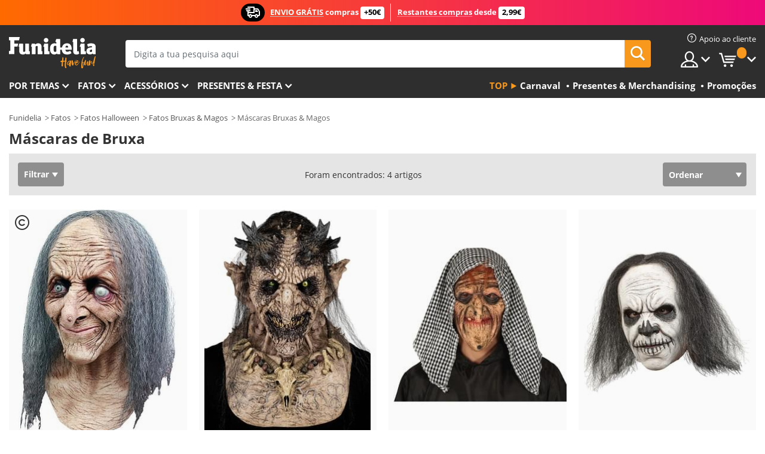

--- FILE ---
content_type: text/html; charset=UTF-8
request_url: https://www.funidelia.pt/mascaras/bruxa/6219
body_size: 25989
content:

<!DOCTYPE html>
<!--[if gt IE 8]><!-->
<html class="no-js" lang="pt-PT">
<!--<![endif]-->
<head>
    <title>Máscara de bruxa para aterrorizares toda a gente | Funidelia</title>
    <meta charset="UTF-8">
<meta http-equiv="X-UA-Compatible" content="IE=edge">
<meta name="description" content="Visita a Funidelia e encontra a máscara mais arrepiante. Máscaras e caretas de bruxa horripilantes para aterrorizar toda a gente no Halloween.">
<meta name="HandheldFriendly" content="True">
<meta name="apple-mobile-web-app-capable" content="yes">
<meta name="viewport" content="width=device-width,initial-scale=1,maximum-scale=1,minimum-scale=1,user-scalable=0">
<meta property="og:title" content="Máscara de bruxa para aterrorizares toda a gente | Funidelia">
<meta property="og:url" content="https://www.funidelia.pt/mascaras/bruxa/6219">
<meta property="og:type" content="website">
<meta property="og:image" content="https://www.funidelia.pt/img/global/funidelia_logo.png">
<meta property="og:description" content="Visita a Funidelia e encontra a máscara mais arrepiante. Máscaras e caretas de bruxa horripilantes para aterrorizar toda a gente no Halloween.">
<meta property="og:site_name" content="Funidelia">
<meta name="twitter:card" content="summary_large_image">
<meta name="twitter:site" content="@funidelia">
<meta name="twitter:creator" content="@funidelia">
<meta name="twitter:title" content="Máscara de bruxa para aterrorizares toda a gente | Funidelia">
<meta name="twitter:description" content="Visita a Funidelia e encontra a máscara mais arrepiante. Máscaras e caretas de bruxa horripilantes para aterrorizar toda a gente no Halloween.">
<meta name="twitter:image" content="https://www.funidelia.pt/img/global/funidelia_logo.png">
<meta name="theme-color" content="#565656">
<meta name="msapplication-navbutton-color" content="#565656">
<meta name="apple-mobile-web-app-capable" content="yes">
<meta name="apple-mobile-web-app-status-bar-style" content="black">
<link href="https://www.funidelia.pt/mascaras/bruxa/6219" rel="canonical">
<link href="https://www.funidelia.es/mascaras/bruja/6219" rel="alternate" hreflang="es-ES">
<link href="https://www.funidelia.be/masques/sorciere/6219" rel="alternate" hreflang="fr-BE">
<link href="https://www.funidelia.fr/masques/sorciere/6219" rel="alternate" hreflang="fr-FR">
<link href="https://www.funidelia.ch/masken/hexen/6219" rel="alternate" hreflang="de-CH">
<link href="https://www.funidelia.ch/fr/masques/sorciere/6219" rel="alternate" hreflang="fr-CH">
<link href="https://www.funidelia.ch/it/maschere/strega/6219" rel="alternate" hreflang="it-CH">
<link href="https://www.funidelia.de/masken/hexen/6219" rel="alternate" hreflang="de-DE">
<link href="https://www.funidelia.at/masken/hexen/6219" rel="alternate" hreflang="de-AT">
<link href="https://www.funidelia.co.uk/masks/witch/6219" rel="alternate" hreflang="en-GB">
<link href="https://www.funidelia.ie/masks/witch/6219" rel="alternate" hreflang="en-IE">
<link href="https://www.funidelia.it/maschere/strega/6219" rel="alternate" hreflang="it-IT">
<link href="https://www.funidelia.pt/mascaras/bruxa/6219" rel="alternate" hreflang="pt-PT">
<link href="https://www.funidelia.nl/maskers/heksen/6219" rel="alternate" hreflang="nl-NL">
<link href="https://www.funidelia.com/masks/witch/6219" rel="alternate" hreflang="en-US">
<link href="https://www.funidelia.com/es/mascaras/bruja/6219" rel="alternate" hreflang="es-US">
<link href="https://www.funidelia.pl/maski/czarownic/6219" rel="alternate" hreflang="pl-PL">
<link href="https://www.funidelia.dk/masker/hekse/6219" rel="alternate" hreflang="da-DK">
<link href="https://www.funidelia.se/masker/haxor/6219" rel="alternate" hreflang="sv-SE">
<link href="https://www.funidelia.cz/masky/carodejnice/6219" rel="alternate" hreflang="cs-CZ">
<link href="https://www.funidelia.cl/mascaras/bruja/6219" rel="alternate" hreflang="es-CL">
<link href="https://www.funidelia.co/mascaras/bruja/6219" rel="alternate" hreflang="es-CO">
<link href="https://www.funidelia.no/masker/hekse/6219" rel="alternate" hreflang="nn-NO">
<link href="https://www.funidelia.fi/naamiot/noita/6219" rel="alternate" hreflang="fi-FI">
<link href="https://www.funidelia.mx/mascaras/bruja/6219" rel="alternate" hreflang="es-MX">
<link href="https://www.funidelia.pe/mascaras/bruja/6219" rel="alternate" hreflang="es-PE">
<link href="https://www.funidelia.ca/masks/witch/6219" rel="alternate" hreflang="en-CA">
<link href="https://www.funidelia.ca/fr/masques/sorciere/6219" rel="alternate" hreflang="fr-CA">
<link href="https://www.funidelia.com.br/mascaras/bruxa/6219" rel="alternate" hreflang="pt-BR">
<link href="https://www.funidelia.sg/masks/witch/6219" rel="alternate" hreflang="en-SG">
<link href="https://www.funidelia.co.il/msykwt-pnym-wmsykwt-ynyym-mkspwt-wqwsmym/6219" rel="alternate" hreflang="he-IL">
<link href="https://www.funidelia.co.il/en/masks/witch/6219" rel="alternate" hreflang="en-IL">
<link href="https://www.funidelia.com.ua/masks/witch/6219" rel="alternate" hreflang="uk-UA">
<link href="https://www.funidelia.co.nz/masks/witch/6219" rel="alternate" hreflang="en-NZ">
<link href="https://www.funidelia.com.au/masks/witch/6219" rel="alternate" hreflang="en-AU">
<link href="https://www.funidelia.ro/masti/vrajitoare/6219" rel="alternate" hreflang="ro-RO">
<link href="https://www.funidelia.com.pa/mascaras/bruja/6219" rel="alternate" hreflang="es-PA">
<link href="https://www.funidelia.com.ar/mascaras/bruja/6219" rel="alternate" hreflang="es-AR">
<link href="https://www.funidelia.gr/maskes-maskes-mation-magisses-magoi/6219" rel="alternate" hreflang="el-GR">
<link href="https://www.funidelia.hr/maske-maske-za-oci-vjestice-carobnjaci/6219" rel="alternate" hreflang="hr-HR">
<link href="https://www.funidelia.hu/boszorkanyok-es-varazslok-maszkok-es-szemmaszkok/6219" rel="alternate" hreflang="hu-HU">
<link href="https://www.funidelia.sk/masky-a-skrabosky-carodejnice-a-carodejnici/6219" rel="alternate" hreflang="sk-SK">
<link href="https://www.funidelia.bg/maski-i-maski-za-oci-vesici-i-magosnici/6219" rel="alternate" hreflang="bg-BG">
<link href="https://www.funidelia.si/maske-in-maske-za-oci-carovnice-in-carovniki/6219" rel="alternate" hreflang="sl-SL">
<link href="https://www.funidelia.es/mascaras/bruja/6219" rel="alternate" hreflang="es">
<link href="https://www.funidelia.fr/masques/sorciere/6219" rel="alternate" hreflang="fr">
<link href="https://www.funidelia.de/masken/hexen/6219" rel="alternate" hreflang="de">
<link href="https://www.funidelia.nl/maskers/heksen/6219" rel="alternate" hreflang="nl">
<link href="https://www.funidelia.com/masks/witch/6219" rel="alternate" hreflang="en">
<link href="https://www.funidelia.pt/mascaras/bruxa/6219" rel="alternate" hreflang="pt">
<link href="https://www.funidelia.it/maschere/strega/6219" rel="alternate" hreflang="it">
<link href="https://static1.funidelia.com" rel="preconnect" crossorigin="">
<link href="https://static1.funidelia.com" rel="dns-prefetch">
<link href="/newfront/css/funidelia6/global.css" rel="stylesheet">
<link href="/newfront/css/funidelia6/cookieconsent.css" rel="stylesheet">
<style>[class^="size-"], [class*=" size-"] { background: transparent url("/img/int/pt/comments-size2.png") 0px 0px no-repeat; }
#size  { background: url("/img/int/pt/comments-size2.png") no-repeat scroll 0 -49px transparent; height: 36px; width: 170px; }

/* #header #header-nav .header-nav-menu li.head-cart a.opt { width: 185px; }  */
</style>
<script src="/newfront/js/funidelia6/cookie-consent-didomi.js" defer></script>
<script src="/newfront/js/funidelia6/libs/jquery.js"></script>
<script src="/newfront/js/funidelia6/libs/lazysizes.min.js"></script>
<script src="//widget.trustpilot.com/bootstrap/v5/tp.widget.bootstrap.min.js" async></script>
<script type="text/javascript">window.didomiConfig = { languages: { enabled: ['pt'], default: 'pt' } };</script>    <meta name="csrf-param" content="_csrf">
    <meta name="csrf-token" content="V292cG5ob04cCjonXFgWAhwJAxdeUCQ8b18dHSQgNTk8C0MKLT9CNw==">
    <!-- Fonts -->
    <style>
        /* ------------------------------------------------------ */
        /* FONTS */
        /* ------------------------------------------------------ */
        @font-face {
            font-display: swap;
            font-family: 'Open Sans';
            font-style: normal;
            font-weight: 400;
            src: local('Open Sans'), local('OpenSans'), url(https://fonts.gstatic.com/s/opensans/v13/K88pR3goAWT7BTt32Z01mxJtnKITppOI_IvcXXDNrsc.woff2) format('woff2');
            unicode-range: U+0460-052F, U+20B4, U+2DE0-2DFF, U+A640-A69F
        }

        @font-face {
            font-display: swap;
            font-family: 'Open Sans';
            font-style: normal;
            font-weight: 400;
            src: local('Open Sans'), local('OpenSans'), url(https://fonts.gstatic.com/s/opensans/v13/RjgO7rYTmqiVp7vzi-Q5URJtnKITppOI_IvcXXDNrsc.woff2) format('woff2');
            unicode-range: U+0400-045F, U+0490-0491, U+04B0-04B1, U+2116
        }

        @font-face {
            font-display: swap;
            font-family: 'Open Sans';
            font-style: normal;
            font-weight: 400;
            src: local('Open Sans'), local('OpenSans'), url(https://fonts.gstatic.com/s/opensans/v13/LWCjsQkB6EMdfHrEVqA1KRJtnKITppOI_IvcXXDNrsc.woff2) format('woff2');
            unicode-range: U+1F00-1FFF
        }

        @font-face {
            font-display: swap;
            font-family: 'Open Sans';
            font-style: normal;
            font-weight: 400;
            src: local('Open Sans'), local('OpenSans'), url(https://fonts.gstatic.com/s/opensans/v13/xozscpT2726on7jbcb_pAhJtnKITppOI_IvcXXDNrsc.woff2) format('woff2');
            unicode-range: U+0370-03FF
        }

        @font-face {
            font-display: swap;
            font-family: 'Open Sans';
            font-style: normal;
            font-weight: 400;
            src: local('Open Sans'), local('OpenSans'), url(https://fonts.gstatic.com/s/opensans/v13/59ZRklaO5bWGqF5A9baEERJtnKITppOI_IvcXXDNrsc.woff2) format('woff2');
            unicode-range: U+0102-0103, U+1EA0-1EF9, U+20AB
        }

        @font-face {
            font-display: swap;
            font-family: 'Open Sans';
            font-style: normal;
            font-weight: 400;
            src: local('Open Sans'), local('OpenSans'), url(https://fonts.gstatic.com/s/opensans/v13/u-WUoqrET9fUeobQW7jkRRJtnKITppOI_IvcXXDNrsc.woff2) format('woff2');
            unicode-range: U+0100-024F, U+1E00-1EFF, U+20A0-20AB, U+20AD-20CF, U+2C60-2C7F, U+A720-A7FF
        }

        @font-face {
            font-display: swap;
            font-family: 'Open Sans';
            font-style: normal;
            font-weight: 400;
            src: local('Open Sans'), local('OpenSans'), url(https://fonts.gstatic.com/s/opensans/v13/cJZKeOuBrn4kERxqtaUH3VtXRa8TVwTICgirnJhmVJw.woff2) format('woff2');
            unicode-range: U+0000-00FF, U+0131, U+0152-0153, U+02C6, U+02DA, U+02DC, U+2000-206F, U+2074, U+20AC, U+2212, U+2215, U+E0FF, U+EFFD, U+F000
        }

        @font-face {
            font-display: swap;
            font-family: 'Open Sans';
            font-style: normal;
            font-weight: 700;
            src: local('Open Sans Bold'), local('OpenSans-Bold'), url(https://fonts.gstatic.com/s/opensans/v13/k3k702ZOKiLJc3WVjuplzK-j2U0lmluP9RWlSytm3ho.woff2) format('woff2');
            unicode-range: U+0460-052F, U+20B4, U+2DE0-2DFF, U+A640-A69F
        }

        @font-face {
            font-display: swap;
            font-family: 'Open Sans';
            font-style: normal;
            font-weight: 700;
            src: local('Open Sans Bold'), local('OpenSans-Bold'), url(https://fonts.gstatic.com/s/opensans/v13/k3k702ZOKiLJc3WVjuplzJX5f-9o1vgP2EXwfjgl7AY.woff2) format('woff2');
            unicode-range: U+0400-045F, U+0490-0491, U+04B0-04B1, U+2116
        }

        @font-face {
            font-display: swap;
            font-family: 'Open Sans';
            font-style: normal;
            font-weight: 700;
            src: local('Open Sans Bold'), local('OpenSans-Bold'), url(https://fonts.gstatic.com/s/opensans/v13/k3k702ZOKiLJc3WVjuplzBWV49_lSm1NYrwo-zkhivY.woff2) format('woff2');
            unicode-range: U+1F00-1FFF
        }

        @font-face {
            font-display: swap;
            font-family: 'Open Sans';
            font-style: normal;
            font-weight: 700;
            src: local('Open Sans Bold'), local('OpenSans-Bold'), url(https://fonts.gstatic.com/s/opensans/v13/k3k702ZOKiLJc3WVjuplzKaRobkAwv3vxw3jMhVENGA.woff2) format('woff2');
            unicode-range: U+0370-03FF
        }

        @font-face {
            font-display: swap;
            font-family: 'Open Sans';
            font-style: normal;
            font-weight: 700;
            src: local('Open Sans Bold'), local('OpenSans-Bold'), url(https://fonts.gstatic.com/s/opensans/v13/k3k702ZOKiLJc3WVjuplzP8zf_FOSsgRmwsS7Aa9k2w.woff2) format('woff2');
            unicode-range: U+0102-0103, U+1EA0-1EF9, U+20AB
        }

        @font-face {
            font-display: swap;
            font-family: 'Open Sans';
            font-style: normal;
            font-weight: 700;
            src: local('Open Sans Bold'), local('OpenSans-Bold'), url(https://fonts.gstatic.com/s/opensans/v13/k3k702ZOKiLJc3WVjuplzD0LW-43aMEzIO6XUTLjad8.woff2) format('woff2');
            unicode-range: U+0100-024F, U+1E00-1EFF, U+20A0-20AB, U+20AD-20CF, U+2C60-2C7F, U+A720-A7FF
        }

        @font-face {
            font-display: swap;
            font-family: 'Open Sans';
            font-style: normal;
            font-weight: 700;
            src: local('Open Sans Bold'), local('OpenSans-Bold'), url(https://fonts.gstatic.com/s/opensans/v13/k3k702ZOKiLJc3WVjuplzOgdm0LZdjqr5-oayXSOefg.woff2) format('woff2');
            unicode-range: U+0000-00FF, U+0131, U+0152-0153, U+02C6, U+02DA, U+02DC, U+2000-206F, U+2074, U+20AC, U+2212, U+2215, U+E0FF, U+EFFD, U+F000
        }

        @font-face {
            font-family: 'iconfuni';
            font-display: swap;
            src: url('https://static1.funidelia.com/fonts/funidelia6/iconfuni.eot?m8h5y2');
            src: url('https://static1.funidelia.com/fonts/funidelia6/iconfuni.eot?m8h5y2#iefix') format('embedded-opentype'),
            url('https://static1.funidelia.com/fonts/funidelia6/iconfuni.ttf?m8h5y2') format('truetype'),
            url('https://static1.funidelia.com/fonts/funidelia6/iconfuni.woff?m8h5y2') format('woff'),
            url('https://static1.funidelia.com/fonts/funidelia6/iconfuni.svg?m8h5y2#iconfuni') format('svg');
            font-weight: normal;
            font-style: normal;
        }
    </style>


    <!-- I: Pixels Header -->
    <!-- I: GOOGLE ANALYTICS -->
<script type="text/javascript">
    
    function getCookie(k){ return(document.cookie.match('(^|; )'+k+'=([^;]*)')||0)[2] }
  if (typeof ga !== 'undefined') {
        ga('create', 'UA-46826126-1', 'auto');
        ga('require', 'displayfeatures');
        // AB Test variable
        ga('set', 'dimension4', 'Control');
        // Multilanguage custom dimension
      (function(window) {
          var d=(window.location.host).split("."); d=d[d.length-1];
          if(d==='ch' && typeof ga!=='undefined') {
              var p=(window.location.pathname).split("/"); p=(p.length>1)? p[1]:p;
              if(p.match(/^[a-zA-Z]{2}$/gi))
                    ga('set', 'dimension5', p);
            }
        })(window);
        // ClientID cookie to custom dimension
      (function(clientId) {
          if(typeof clientId!=='undefined' && clientId!=='') {
              var c=(clientId.split(".")[2] + '.' + clientId.split(".")[3]);
                ga('set', 'dimension6', c);
            }
        })(getCookie('_ga'));

        // Send the page view
        ga('send', 'pageview');
        ga('require', 'ecommerce');
    }
</script>
<!-- F: GOOGLE ANALYTICS -->
    <!-- F: Pixels Header -->
    <meta name="format-detection" content="telephone=no">

    <link rel="shortcut icon" href="https://static1.funidelia.com/img/icons/funidelia6/favicon.ico"/>
    <link rel="apple-touch-icon" sizes="57x57"
          href="https://static1.funidelia.com/img/icons/funidelia6/apple-touch-icon-57x57.png">
    <link rel="apple-touch-icon" sizes="72x72"
          href="https://static1.funidelia.com/img/icons/funidelia6/apple-touch-icon-72x72.png">
    <link rel="apple-touch-icon" sizes="114x114"
          href="https://static1.funidelia.com/img/icons/funidelia6/apple-touch-icon-114x114.png">
    <link rel="apple-touch-icon" sizes="144x144"
          href="https://static1.funidelia.com/img/icons/funidelia6/apple-touch-icon-144x144.png">
    <link rel="apple-touch-icon" sizes="60×60"
          href="https://static1.funidelia.com/img/icons/funidelia6/touch-icon-iphone-60x60.png">
    <link rel="apple-touch-icon" sizes="76×76"
          href="https://static1.funidelia.com/img/icons/funidelia6/touch-icon-ipad-76x76.png">
    <link rel="apple-touch-icon" sizes="120×120"
          href="https://static1.funidelia.com/img/icons/funidelia6/touch-icon-iphone-retina-120x120.png">
    <link rel="apple-touch-icon" sizes="152×152"
          href="https://static1.funidelia.com/img/icons/funidelia6/touch-icon-ipad-retina-152x152.png">
    <link rel="apple-touch-icon" sizes="180×180"
          href="https://static1.funidelia.com/img/icons/funidelia6/apple-touch-icon-180x180.png">
    <link rel="icon" sizes="192×192" href="https://static1.funidelia.com/img/icons/funidelia6/touch-icon-192x192.png">
    <link rel="icon" sizes="128×128" href="https://static1.funidelia.com/img/icons/funidelia6/touch-icon-128x128.png">

    </head>
<body id="landing-page">
<!-- Google Tag Manager -->
<script>                    
                    dataLayer = window.dataLayer||[];
                    dataLayer.push({"id_shop":12,"id_lang":6,"store":"pt","currency":"EUR","environment":"PRO","vertexModeShopEnabled":1,"vertexModeLangEnabled":1,"vertexEventShops":["1","2","4","6","7","8","9","10","11","12","13","16","20","21","24","29","39","42","43","48","50","52"],"vertexEventLangs":["1","2","3","4","5","6","7","8","9","10","11","14","23","26","27","29","30","31"],"languageCode":"pt-PT","testAbName":"","id_testab_segment":"","pageCategory":"landing"});
                    function gtag(){dataLayer.push(arguments);}
                    gtag('js', new Date());
                </script><script>
                window.dataLayer = window.dataLayer || [];
                function gtag(){dataLayer.push(arguments);}
                gtag('config', {
                    'allow_enhanced_conversions': true
                });
                var enhanced_conversion_data = {};
                </script>
                <!-- Google tag (gtag.js) -->
                <script async src='https://www.googletagmanager.com/gtag/js?id=AW-941662587'></script>
                <script>
                window.dataLayer = window.dataLayer || [];
                function gtag(){dataLayer.push(arguments);}
                gtag('js', new Date());
                gtag('config', 'AW-941662587');
                </script><noscript><iframe src="//www.googletagmanager.com/ns.html?id=GTM-PHNKZF5V"
                height="0" width="0" style="display:none;visibility:hidden"></iframe></noscript>
                <script>(function(w,d,s,l,i){w[l]=w[l]||[];w[l].push({'gtm.start':
                new Date().getTime(),event:'gtm.js'});var f=d.getElementsByTagName(s)[0],
                j=d.createElement(s),dl=l!='dataLayer'?'&l='+l:'';j.async=true;j.src=
                '//www.googletagmanager.com/gtm.js?id='+i+dl;f.parentNode.insertBefore(j,f);
                })(window,document,'script','dataLayer','GTM-PHNKZF5V');</script><!-- End Google Tag Manager -->
<script type="text/javascript">var languageItems=(function(){var _languages={"d4a8968f52233729744797511ed0b4c0":"Are you sure you want to delete these items?","80ebdccece38141cd9c0f9b3b623091f":"Are you sure you want to delete this item?","074b03b4412887edb3e3a82e13af0805":"Translation Language: {name}","c9cc8cce247e49bae79f15173ce97354":"Save","d3d2e617335f08df83599665eef8a418":"Close","2c001e112362cf23b3ae510a082bfd2f":"Ver mais","92eb39a1407d02c39fc0403548241472":"Fechar","c505a523b530a1d6cbe1032888faf4cf":"Ver todas as opções","dc52ced9d4cb3e54bc844d244eabf16e":"Esconder","a1bb4005c97d90c2b9e6e5e70aeb4a39":"Ver ficha","89de7cdf72ec3e86dc4e9f855cceceeb":"Tamanho","3a9d91e217cf6dc8f7bdb006d3ee59b7":"Preço","ca2c86ecadd1cc864d4cad2935120ba9":"Novidade","4352a5342c0822e2b90b767c1a412fe2":"Disponível","75be016667431efb1831274f515a59b4":"Antes","d20f652b79b41449b66aaa14831b6b12":"Adicionar","4cb47e60921d2f6c40e1983714081495":"Sugestões de procura","9cfefed8fb9497baa5cd519d7d2bb5d7":"em"};return{getLanguageItems:function(){return _languages;}};})();</script>
<!-- HEADER START -->
<script type="application/ld+json">{"@context":"http:\/\/schema.org\/","@type":"Organization","name":"Funidelia","legalName":"FUNIGLOBAL DEVELOPMENTS SL","url":"https:\/\/www.funidelia.info","logo":"https:\/\/www.funidelia.pt\/img\/global\/funidelia_logo.png","brand":{"@type":"Brand","name":"Funidelia","logo":"https:\/\/www.funidelia.pt\/img\/global\/funidelia_logo.png","slogan":"Have Fun!","url":"https:\/\/www.funidelia.pt\/"}}</script><header id="header">
    <section id="header-msg" class="wc2">
	<div class="phase1">
		<span class="ico"><i class="ico-send-ng"></i>&nbsp;</span> 
 
			<span class="txt-h1">ENVIO GRÁTIS</span>
		compras 
			<span class="txt-h2">+50€</span>
	</div>
 
		<div class="phase2">
 
				<span class="txt-h1">Restantes compras</span>
			desde 
 
				<span class="txt-h2">2,99€</span>
		</div>
		<script type="text/javascript">
			var limit_date = '2026-12-31 23:59:59';
		</script>
</section>
    <div id="header-ctt" class="container">
        <h2 id="header-brand"><a href="/" title="Ir ao início de Funidelia">Funidelia. A tua loja de fatos Online e Acessórios  em Internet</a></h2>
        <section id="header-nav">
			<ul class="header-nav-menu">
				<li class="head-client"><a href="/faq/servico-de-apoio-ao-cliente" title="Apoio ao cliente" class="opt" ><i class="ico-hn-client"></i><span class="txt">Apoio ao cliente</span></a></li>
				<li class="head-sep"></li>
				<li class="head-search"><a href="#" title="Procurar" class="opt js-head-search"><span class="txt">Procurar</span></a></li>
				<li class="head-user dropdown">
					<a class="opt dropdown-toggle" data-toggle="dropdown" aria-haspopup="true" aria-expanded="false" title="A minha conta"><span class="txt">A minha conta</span></a>
					<div class="dropdown-menu dropdown-menu-right">
						<div id="my-account-login-form" style="display: block;">
							<span class="hidden">Entrar na conta:</span>
							<form id="loginForm-header" name="loginForm" method="POST" action="/index.php?controller=authentication" class="form">
								<fieldset>
									<div class="form-group">
										<label for="loginForm-cps-email">E-mail:</label>
										<input type="text" name="email" id="loginForm-cps-email" value="" class="form-control">
									</div>
									<div class="form-group">
										<label for="loginForm-cps-password">Palavra-passe:</label>
										<input type="password" name="passwd" id="loginForm-cps-password" value="" class="form-control" />
									</div>
									<div class="form-group">
										<input type="submit" id="loginForm-header-submit" name="SubmitLogin" class="btn-form" value="Entrar" />
										<span class="link" data-ref="/index.php?controller=password" onclick="window.location.href=this.getAttribute('data-ref');"
                                              title="Lembra-te da tua palavra-passe clicando aqui">
                                            Esqueceste a tua palavra-passe?                                        </span>
									</div>
								</fieldset>
							</form>
						</div>
					</div>
				</li>
					<li id="cart" class="head-cart dropdown">
						<a href="https://www.funidelia.pt/carrito" title="Meu carrinho" class="opt dropdown-toggle active" data-toggle="dropdown" id="slidecartBtn"><span class="txt">Meu carrinho</span> <span class="badged num funi-blockcartbadge">&nbsp;</span></a>

						<div id="slidecart" class="slidecart dropdown-menu dropdown-menu-right">
							<span class="dropdown-header">Meu carrinho</span>
							<div class="dropdown-padd">
                                <div class="lazyloading"></div>
							</div>
						</div>
					</li>
			</ul>
        </section>
		<section id="header-search">
			<div class="search-form">

				<form id="searhForm-header" action="/search" method="get">
					<fieldset>
						<div class="search-group">
							<label for="query">Procurar por:</label>
							<input type="text" id="searchForm-query-header" name="query" class="form-control" placeholder="Digita a tua pesquisa aqui" />
							<input type="reset" value="x" class="searchForm-reset-header" />
							<span class="search-group-btn">
								<button type="submit" id="searchForm-submit-header" class="btn btn-search">
									<i class="icf-search"></i><span class="txt">Procurar</span>
								</button>
							</span>
						</div>
					</fieldset>
				</form>
			</div>
		</section>
<section id="header-menu">
	<a id="slidemenuBtn" href="#slidemenu" title="O que queres comprar?" class="opt-menu dropdown-toggle"><span class="txt">O que queres comprar?</span></a>
	<div id="slidemenu" >
		<div class="header-menu-responsive dropdown-menu">
			<ul class="header-menu-movil clearfix">
				<li class="opt-movil "><a title="Voltar" class="sidr-close-window opt-back">Voltar</a></li>
				<li class="opt-movil "><a title="A minha conta" id="menu-movil-user-btn"  class="opt-user">A minha conta</a></li>
				
				<li id="header-movil-user" class="clearfix">
					<div id="my-account-login-form-mobile" style="display: block;">
						<span class="hidden">Entrar na conta:</span>
						<form id="loginFormMobile" name="loginForm" method="POST" action="/index.php?controller=authentication&back=https://www.funidelia.pt/mascaras/bruxa/6219"  class="form">
							<fieldset>
								<div class="form-group">
									<label for="loginFormMobile-cps-email">E-mail:</label>
									<input type="text" name="email" id="loginFormMobile-cps-email" value="" class="form-control">
								</div>
								<div class="form-group">
									<label for="loginFormMobile-cps-password">Palavra-passe:</label>
									<input type="password" name="passwd" id="loginFormMobile-cps-password" value="" class="form-control" />
								</div>
								<input type="submit" id="loginFormMobile-submit" name="SubmitLogin" class="btn-form" value="Entrar" />
                                <span class="link" data-ref="/index.php?controller=password" onclick="window.location.href=this.getAttribute('data-ref');"
                                      title="Lembra-te da tua palavra-passe clicando aqui">
                                    Esqueceste a tua palavra-passe?                                </span>
							</fieldset>
						</form>
					</div>
				</li>
				
			</ul>
				<ul class="header-menu-nav clearfix">
					<li class="opt-links">
						<div class="menu-h2"><a href="#" title="Mais produtos">Top</a></div>
						<div class="dropdown clearfix">
							<div class="fdo clearfix">
								<ul class="clearfix">
											<li>
			<a href="/celebracao/carnaval/5866" title="Fatos Carnaval" ><img data-src="https://static1.funidelia.com/img/fr_landing_block/funidelia6/landings/20170202_MENULINKS_CARNAVAL_PT.gif" alt="Carnaval" class="img lazyload"><span class="txt">Carnaval</span></a>
    	</li>
		<li>
			<a href="/presentes-geek/6235" title="Presentes & Merchandising" ><img data-src="https://static1.funidelia.com/img/fr_landing_block/funidelia6/landings/20181029_MENULINKS_MERCHAND_REGALOSFRIKIS_PT.gif" alt="Presentes & Merchandising" class="img lazyload"><span class="txt">Presentes & Merchandising</span></a>
    	</li>
		<li>
			<a href="/outlet-funidelia/8822" title="Promoções" ><img data-src="https://static1.funidelia.com/img/fr_landing_block/funidelia6/landings/20250708_MENULINKS_PROMOCIONES_PT.jpg" alt="Promoções" class="img lazyload"><span class="txt">Promoções</span></a>
    	</li>
								</ul>
							</div>
						</div>
					</li>					
						<li class="opt-normal">
							<div class="menu-h2">
								<a href="/disfarces/951" title="Por temas" >Por temas</a>
							</div>
							<div class="dropdown">
								<div class="fdo clearfix">
										<div class="header-menu-cat">
											<div class="menu-column-title">
													<a title="Em Destaque:" >Em Destaque:</a>
											</div>
												<ul class="lst-cats">
															<li>
			<a class="gae-menu-mob" href="#" title=""></a>
		</li>
												</ul>
													</div>
													<div class="header-menu-tags ">
                                                        <div class="draggable-module">
                                                        													<div class="menu-column-title">
															<a title="🎉 Melhores Disfarces" >🎉 Melhores Disfarces</a>
									
													</div>
													<ul class="lst-tags clearfix">
																<li>
			<a href="/fatos/animais-insetos/3513" title="Fatos Animais">Animais</a>
		</li>
		<li>
			<a href="/tematica/policia/4964" title="Fatos Polícia">Polícia</a>
		</li>
		<li>
			<a href="/fatos/piratas/3327" title="Fatos Piratas">Piratas</a>
		</li>
		<li>
			<a href="/fatos/comidas-bebidas/3514" title="Fatos Comidas & Bebidas">Comidas & Bebidas</a>
		</li>
		<li>
			<a href="/tematica/frutas/1270" title="Fatos Frutas">Frutas</a>
		</li>
		<li>
			<a href="/fatos/profissoes/3508" title="Fatos Profissões">Profissões</a>
		</li>
		<li>
			<a href="/fatos/palhacos-circo/3314" title="Fatos Palhaços & Circo">Palhaços & Circo</a>
		</li>
		<li>
			<a href="/fatos/videojogos-jogos/3510" title="Fatos Videojogos">Videojogos</a>
		</li>
		<li>
			<a href="/tematica/steampunk/1482" title="Fatos Steampunk">Steampunk</a>
		</li>
													</ul>
                                                        </div>
                                                        <div class="draggable-module">
                                                        													<div class="menu-column-title">
															<a title="🦸 Fatos Super-heróis & Vilões" >🦸 Fatos Super-heróis & Vilões</a>
									
													</div>
													<ul class="lst-tags clearfix">
																<li>
			<a href="/fatos/batman/3050" title="Fatos Batman">Batman</a>
		</li>
		<li>
			<a href="/tematica/joker/4544" title="Fatos Joker">Joker</a>
		</li>
		<li>
			<a href="/fatos/harley-quinn/5196" title="Fatos Harley Quinn">Harley Quinn</a>
		</li>
		<li>
			<a href="/fatos/super-homem/3384" title="Fatos Super-homem">Super-homem</a>
		</li>
		<li>
			<a href="/fatos/wonder-woman/3444" title="Fatos Super-Mulher">Super-Mulher</a>
		</li>
		<li>
			<a href="/fatos/capitao-america/3082" title="Fatos Capitão América">Capitão América</a>
		</li>
		<li>
			<a href="/fatos/catwoman/5711" title="Fatos Catwoman">Catwoman</a>
		</li>
		<li>
			<a href="/fatos/flash/3161" title="Fatos Flash">Flash</a>
		</li>
		<li>
			<a href="/fatos/power-rangers/3335" title="Fatos Power Rangers">Power Rangers</a>
		</li>
		<li>
			<a href="/fatos/homem-aranha/3376" title="Fatos Homem-Aranha">Homem-Aranha</a>
		</li>
		<li>
			<a href="/fatos/tartarugas-ninja/3240" title="Fatos Tartarugas Ninja">Tartarugas Ninja</a>
		</li>
		<li>
			<a href="/fatos/super-herois-viloes/3509" title="Todo Fatos Super-heróis">Todo Fatos Super-heróis</a>
		</li>
													</ul>
                                                        </div>
													</div>
													<div class="header-menu-tags ">
                                                        <div class="draggable-module">
                                                        													<div class="menu-column-title">
															<a title="⌛️ Décadas" >⌛️ Décadas</a>
									
													</div>
													<ul class="lst-tags clearfix">
																<li>
			<a href="/fatos/anos-20-gangsters-cabaret/3031" title="Fatos Anos 20: Gangsters & Cabaret">Anos 20: Gangsters & Cabaret</a>
		</li>
		<li>
			<a href="/fatos/anos-50-rock-roll/3034" title="Fatos Anos 50: Rock & Roll">Anos 50: Rock & Roll</a>
		</li>
		<li>
			<a href="/fatos/anos-60-movimento-hippie/3035" title="Fatos Anos 60: Movimento Hippie">Anos 60: Movimento Hippie</a>
		</li>
		<li>
			<a href="/fatos/anos-70-musica-disco-pimps/3036" title="Fatos Anos 70: Música Disco">Anos 70: Música Disco</a>
		</li>
		<li>
			<a href="/fatos/anos-80-pop-movimentos-musicais/3037" title="Fatos Anos 80 e 90: Pop">Anos 80 e 90: Pop</a>
		</li>
		<li>
			<a href="/fatos/decadas/3497" title="Todo Fatos Décadas">Todo Fatos Décadas</a>
		</li>
													</ul>
                                                        </div>
                                                        <div class="draggable-module">
                                                        													<div class="menu-column-title">
															<a title="⚔️  Época & Históricos" >⚔️  Época & Históricos</a>
									
													</div>
													<ul class="lst-tags clearfix">
																<li>
			<a href="/fatos/romanos/3354" title="Fatos Romanos">Romanos</a>
		</li>
		<li>
			<a href="/tematica/vikings/1540" title="Fatos Vikings">Vikings</a>
		</li>
		<li>
			<a href="/tematica/egito/1230" title="Fatos Egito">Egito</a>
		</li>
		<li>
			<a href="/fatos/medieval/3276" title="Fatos Medieval">Medieval</a>
		</li>
		<li>
			<a href="/tematica/homem-das-cavernas/1188" title="Fatos Homem das Cavernas">Homem das Cavernas</a>
		</li>
		<li>
			<a href="/fatos/western/3507" title="Fatos Western">Western</a>
		</li>
		<li>
			<a href="/fatos/culturas-tradicoes/3506" title="Todo Fatos Culturas & Tradições">Todo Fatos Culturas & Tradições</a>
		</li>
													</ul>
                                                        </div>
                                                        <div class="draggable-module">
                                                        													<div class="menu-column-title">
															<a title="🎬 Filmes & Séries" >🎬 Filmes & Séries</a>
									
													</div>
													<ul class="lst-tags clearfix">
																<li>
			<a href="/fatos-squid-game/8830" title="Fatos Squid Game">Squid Game</a>
		</li>
		<li>
			<a href="/fatos/harry-potter/3189" title="Fatos Harry Potter">Harry Potter</a>
		</li>
		<li>
			<a href="/tematica/minions/1286" title="Fatos Minions">Minions</a>
		</li>
		<li>
			<a href="/fatos-peaky-blinders/8662" title="Fatos Peaky Blinders">Peaky Blinders</a>
		</li>
		<li>
			<a href="/fatos/grease/3179" title="Fatos Grease">Grease</a>
		</li>
		<li>
			<a href="/fatos/o-senhor-dos-aneis/3142" title="Fatos O Senhor dos Anéis">O Senhor dos Anéis</a>
		</li>
		<li>
			<a href="/fatos/charlie-e-a-fabrica-chocolate/3086" title="Fatos Charlie e a Fábrica de Chocolate">Charlie e a Fábrica de Chocolate</a>
		</li>
		<li>
			<a href="/fatos/o-feiticeiro-oz/3138" title="Fatos O Feiticeiro de Oz">O Feiticeiro de Oz</a>
		</li>
		<li>
			<a href="/fatos/star-wars/3378" title="Fatos Star Wars">Star Wars</a>
		</li>
		<li>
			<a href="/fatos/alice-no-pais-das-maravilhas/3017" title="Fatos Alice no País das Maravilhas">Alice no País das Maravilhas</a>
		</li>
		<li>
			<a href="/fatos/rua-sesamo/3049" title="Fatos Rua Sésamo & Os Marretas">Rua Sésamo & Os Marretas</a>
		</li>
		<li>
			<a href="/fatos/princesas-disney/3503" title="Fatos Princesas Disney">Princesas Disney</a>
		</li>
		<li>
			<a href="/fatos/disney/3543" title="Todo Fatos Disney">Todo Fatos Disney</a>
		</li>
		<li>
			<a href="/fatos/filmes-series/3502" title="Todo Fatos Filmes & Séries">Todo Fatos Filmes & Séries</a>
		</li>
													</ul>
                                                        </div>
													</div>
													<div class="header-menu-tags ">
                                                        <div class="draggable-module">
                                                        													<div class="menu-column-title">
															<a title="📺 Desenho Animados" >📺 Desenho Animados</a>
									
													</div>
													<ul class="lst-tags clearfix">
																<li>
			<a href="/fatos/miraculous-as-aventuras-de-ladybug/5984" title="Fatos As Aventuras de Ladybug">As Aventuras de Ladybug</a>
		</li>
		<li>
			<a href="/fatos/dragon-ball/3121" title="Fatos Dragon Ball">Dragon Ball</a>
		</li>
		<li>
			<a href="/fatos-masha-o-urso/7400" title="Fatos Masha e no Urso">Masha e no Urso</a>
		</li>
		<li>
			<a href="/fatos/pj-masks/6145" title="Fatos PJ Masks">PJ Masks</a>
		</li>
		<li>
			<a href="/fatos/patrulha-pata/3517" title="Fatos Patrulha Pata">Patrulha Pata</a>
		</li>
		<li>
			<a href="/fatos/smurfs/3260" title="Fatos Os Smurfs">Os Smurfs</a>
		</li>
		<li>
			<a href="/fatos/popeye-o-marinheiro/3334" title="Fatos Popeye, o Marinheiro">Popeye, o Marinheiro</a>
		</li>
		<li>
			<a href="/fatos/os-flintstones/3259" title="Fatos Os Flintstones">Os Flintstones</a>
		</li>
		<li>
			<a href="/fatos/scooby-doo/3360" title="Fatos Scooby Doo">Scooby Doo</a>
		</li>
		<li>
			<a href="/fatos/desenho-animados/3501" title="Todo Fatos Desenho Animados">Todo Fatos Desenho Animados</a>
		</li>
													</ul>
                                                        </div>
                                                        <div class="draggable-module">
                                                        													<div class="menu-column-title">
															<a title="🎉 Mais fantasias de Carnaval" >🎉 Mais fantasias de Carnaval</a>
									
													</div>
													<ul class="lst-tags clearfix">
																<li>
			<a href="/fatos/animais-insetos/3513" title="Fatos Animais">Animais</a>
		</li>
		<li>
			<a href="/tematica/policia/4964" title="Fatos Polícia">Polícia</a>
		</li>
		<li>
			<a href="/fatos/piratas/3327" title="Fatos Piratas">Piratas</a>
		</li>
		<li>
			<a href="/fatos/comidas-bebidas/3514" title="Fatos Comidas & Bebidas">Comidas & Bebidas</a>
		</li>
		<li>
			<a href="/tematica/frutas/1270" title="Fatos Frutas">Frutas</a>
		</li>
		<li>
			<a href="/fatos/profissoes/3508" title="Fatos Profissões">Profissões</a>
		</li>
		<li>
			<a href="/fatos/palhacos-circo/3314" title="Fatos Palhaços & Circo">Palhaços & Circo</a>
		</li>
		<li>
			<a href="/fatos/videojogos-jogos/3510" title="Fatos Videojogos">Videojogos</a>
		</li>
		<li>
			<a href="/tematica/steampunk/1482" title="Fatos Steampunk">Steampunk</a>
		</li>
		<li>
			<a href="/fatos/originais-engracados/3515" title="Fatos Originais & Engraçados">Originais & Engraçados</a>
		</li>
		<li>
			<a href="/fatos/insuflaveis/6205" title="Fatos Disfarces insufláveis">Disfarces insufláveis</a>
		</li>
													</ul>
                                                        </div>
                                                        <div class="draggable-module">
                                                        													<div class="menu-column-title">
															<a title="🥳 Festas Tematicas" >🥳 Festas Tematicas</a>
									
													</div>
													<ul class="lst-tags clearfix">
																<li>
			<a href="/celebracao/carnaval/5866" title="Fatos Carnaval">Carnaval</a>
		</li>
		<li>
			<a href="/fatos/halloween/3532" title="Fatos Halloween">Halloween</a>
		</li>
		<li>
			<a href="/celebracao/despedidas-solteiro-solteira/5868" title="Fatos Despedidas de Solteiro">Despedidas de Solteiro</a>
		</li>
		<li>
			<a href="/celebracao/oktoberfest/5874" title="Fatos Oktoberfest">Oktoberfest</a>
		</li>
		<li>
			<a href="/celebracao/st-patrick/5876" title="Fatos São Patrício">São Patrício</a>
		</li>
		<li>
			<a href="/celebracao/natal/5872" title="Fatos Natal">Natal</a>
		</li>
													</ul>
                                                        </div>
									</div>
								</div>
								<ul class="all">
									<li class="all">
										<a href="/disfarces/951" title="Ver todos">Ver todos</a>
									</li>
								</ul>
									<img data-src="https://static1.funidelia.com/img/fr_landing_block/funidelia6/landings/202111_FUNIDELIA_CAB_MENU_DISFRACES_NAVIDAD1.jpg" alt="" class="header-menu-img lazyload">
							</div>
						</li>
						<li class="opt-normal">
							<div class="menu-h2">
								<a href="/disfarces/951" title="Por temas Fatos" >Fatos</a>
							</div>
							<div class="dropdown">
								<div class="fdo clearfix">
										<div class="header-menu-cat">
											<div class="menu-column-title">
													<a title="Em Destaque:" >Em Destaque:</a>
											</div>
												<ul class="lst-cats">
															<li>
			<a class="gae-menu-mob" href="#" title=""></a>
		</li>
												</ul>
													</div>
													<div class="header-menu-tags ">
                                                        <div class="draggable-module">
                                                        													<div class="menu-column-title">
															<a title="👫 Fatos Para Adultos" >👫 Fatos Para Adultos</a>
									
													</div>
													<ul class="lst-tags clearfix">
																<li>
			<a href="/fatos/homem/1630" title="Fatos para Homem">Fatos para Homem</a>
		</li>
		<li>
			<a href="/fatos/mulher/1631" title="Fatos para Mulher">Fatos para Mulher</a>
		</li>
		<li>
			<a href="/fatos/adulto/1643" title="Toda Fatos para Adultos">Toda Fatos para Adultos</a>
		</li>
													</ul>
                                                        </div>
													</div>
													<div class="header-menu-tags ">
                                                        <div class="draggable-module">
                                                        													<div class="menu-column-title">
															<a title="👧 Fatos para Crianças" >👧 Fatos para Crianças</a>
									
													</div>
													<ul class="lst-tags clearfix">
																<li>
			<a href="/fatos/menino/1636" title="Fatos para Menino e Rapaz">Fatos para Menino e Rapaz</a>
		</li>
		<li>
			<a href="/fatos/menina/1637" title="Fatos para Menina e Rapariga">Fatos para Menina e Rapariga</a>
		</li>
		<li>
			<a href="/fatos/bebe/1646" title="Fatos para Bebés">Fatos para Bebés</a>
		</li>
		<li>
			<a href="/fatos/infantil/1645" title="Toda Fatos para Crianças">Toda Fatos para Crianças</a>
		</li>
													</ul>
                                                        </div>
													</div>
													<div class="header-menu-tags ">
                                                        <div class="draggable-module">
                                                        													<div class="menu-column-title">
															<a title="🤠 Outras fantasias" >🤠 Outras fantasias</a>
									
													</div>
													<ul class="lst-tags clearfix">
																<li>
			<a href="/fatos/tamanhos-grandes/3758" title="Tamanhos Grandes">Tamanhos Grandes</a>
		</li>
		<li>
			<a href="/fatos/sexy/1087" title="Fatos Sexy">Sexy</a>
		</li>
		<li>
			<a href="/disfarces-aos-pares/8110" title="Pares">Pares</a>
		</li>
		<li>
			<a href="/disfarces-grupo/6268" title="Grupos e Família">Grupos e Família</a>
		</li>
		<li>
			<a href="/fatos/cao/1642" title="Fatos Cão">Cão</a>
		</li>
		<li>
			<a href="/fatos/baratos/4391" title="Fatos Baratos">Fatos Baratos</a>
		</li>
		<li>
			<a href="/outlet-funidelia/8822" title="Promoções">Promoções</a>
		</li>
													</ul>
                                                        </div>
									</div>
								</div>
								<ul class="all">
									<li class="all">
										<a href="/disfarces/951" title="Ver todos">Ver todos</a>
									</li>
								</ul>
									<img data-src="https://static1.funidelia.com/img/fr_landing_block/funidelia6/landings/201908_FUNIDELIA_CAB_MENU_DISFRACES_HALLOWEEN.jpg" alt="" class="header-menu-img lazyload">
							</div>
						</li>
						<li class="opt-normal">
							<div class="menu-h2">
								<a href="/complementos-acessorios/5814" title="Acessórios para disfarces" >Acessórios</a>
							</div>
							<div class="dropdown">
								<div class="fdo clearfix">
										<div class="header-menu-cat">
											<div class="menu-column-title">
													<a title="Em Destaque:" >Em Destaque:</a>
											</div>
												<ul class="lst-cats">
															<li>
			<a class="gae-menu-mob" href="#" title=""></a>
		</li>
												</ul>
													</div>
													<div class="header-menu-tags ">
                                                        <div class="draggable-module">
                                                        													<div class="menu-column-title">
															<a title="🎩 Acessórios Fatos" >🎩 Acessórios Fatos</a>
									
													</div>
													<ul class="lst-tags clearfix">
																<li>
			<a href="/perucas/1058" title="Perucas para disfarces">Perucas</a>
		</li>
		<li>
			<a href="/maquilhagem/5817" title="Maquilhagem para disfarces">Maquilhagem</a>
		</li>
		<li>
			<a href="/chapeus-capacetes/5825" title="Chapéus para disfarces">Chapéus</a>
		</li>
		<li>
			<a href="/tutus-anaguas/1105" title="Tutus para disfarces">Tutus</a>
		</li>
		<li>
			<a href="/boas/905" title="Boás para disfarces">Boás</a>
		</li>
		<li>
			<a href="/meias-calcas-leggings/1022" title="Meias-Calças & Leggings para disfarces">Meias-Calças & Leggings</a>
		</li>
		<li>
			<a href="/capas/918" title="Capas para disfarces">Capas</a>
		</li>
		<li>
			<a href="/asas-propulsores/889" title="Asas & Propulsores para disfarces">Asas & Propulsores</a>
		</li>
		<li>
			<a href="/sabres-de-luz/5843" title="Sabres de Luz para disfarces">Sabres de Luz</a>
		</li>
		<li>
			<a href="/capacetes/922" title="Capacetes para disfarces">Capacetes</a>
		</li>
		<li>
			<a href="/barbas-bigodes/898" title="Barbas & Bigodes para disfarces">Barbas & Bigodes</a>
		</li>
		<li>
			<a href="/diademas/1094" title="Bandoletes para disfarces">Bandoletes</a>
		</li>
		<li>
			<a href="/oculos/965" title="Óculos para disfarces">Óculos</a>
		</li>
		<li>
			<a href="/complementos-acessorios/5814" title="Todo Acessórios para disfarces">Todo Acessórios</a>
		</li>
													</ul>
                                                        </div>
                                                        <div class="draggable-module">
                                                        													<div class="menu-column-title">
															<a title="🎭 Máscaras Fatos" >🎭 Máscaras Fatos</a>
									
													</div>
													<ul class="lst-tags clearfix">
																<li>
			<a href="/mascarilhas-antifazes/892" title="Mascarilha para disfarces">Mascarilha</a>
		</li>
		<li>
			<a href="/mascaras/venezianas/3744" title="Máscaras Itália & Veneza para disfarces">Máscaras Itália & Veneza</a>
		</li>
		<li>
			<a href="/mascaras/animais/5985" title="Máscaras Animais para disfarces">Máscaras Animais</a>
		</li>
		<li>
			<a href="/mascaras/palhaco/6211" title="Máscaras Palhaços & Circo para disfarces">Máscaras Palhaços & Circo</a>
		</li>
		<li>
			<a href="/mascaras/1017" title="Todo Máscaras para disfarces">Todo Máscaras</a>
		</li>
													</ul>
                                                        </div>
													</div>
													<div class="header-menu-tags ">
                                                        <div class="draggable-module">
                                                        													<div class="menu-column-title">
															<a title="🎃 Acessórios Halloween" >🎃 Acessórios Halloween</a>
									
													</div>
													<ul class="lst-tags clearfix">
																<li>
			<a href="/acessorios/halloween/6025" title="Acessórios Halloween para disfarces">Acessórios Halloween</a>
		</li>
		<li>
			<a href="/armas/5824" title="Armas para disfarces">Armas</a>
		</li>
		<li>
			<a href="/perucas/halloween/3737" title="Perucas Halloween para disfarces">Perucas Halloween</a>
		</li>
		<li>
			<a href="/chapeus-halloween-dia-das-bruxas/8752" title="Chapéus Halloween para disfarces">Chapéus Halloween</a>
		</li>
		<li>
			<a href="/cornos-demonios-diabos/8554" title="Cornos Demónios & Diabos para disfarces">Cornos Demónios & Diabos</a>
		</li>
		<li>
			<a href="/vassouras/953" title="Vassouras para disfarces">Vassouras</a>
		</li>
		<li>
			<a href="/perucas/bruxas-magos/3745" title="Perucas Bruxas & Magos para disfarces">Perucas Bruxas & Magos</a>
		</li>
		<li>
			<a href="/chapeus/bruxa/5993" title="Chapéus Bruxas & Magos para disfarces">Chapéus Bruxas & Magos</a>
		</li>
		<li>
			<a href="/perucas/palhaco/6215" title="Perucas Palhaços & Circo para disfarces">Perucas Palhaços & Circo</a>
		</li>
		<li>
			<a href="/acessorios/halloween/6025" title="Todo Acessórios Halloween para disfarces">Todo Acessórios Halloween</a>
		</li>
													</ul>
                                                        </div>
                                                        <div class="draggable-module">
                                                        													<div class="menu-column-title">
															<a title="👹 Máscaras Halloween" >👹 Máscaras Halloween</a>
									
													</div>
													<ul class="lst-tags clearfix">
																<li>
			<a href="/mascaras/bruxa/6219" title="Máscaras Bruxas & Magos para disfarces">Máscaras Bruxas & Magos</a>
		</li>
		<li>
			<a href="/mascaras-cinema-terror/8094" title="Máscaras Cinema de Terror para disfarces">Máscaras Cinema de Terror</a>
		</li>
		<li>
			<a href="/mascaras-medico-da-peste/8184" title="Máscaras Médico da peste para disfarces">Máscaras Médico da peste</a>
		</li>
		<li>
			<a href="/mascaras-monstros/8098" title="Máscaras Monstros para disfarces">Máscaras Monstros</a>
		</li>
		<li>
			<a href="/mascaras/zombie/6217" title="Máscaras Zombies para disfarces">Máscaras Zombies</a>
		</li>
		<li>
			<a href="/mascaras/halloween/3730" title="Todo Máscaras Halloween para disfarces">Todo Máscaras Halloween</a>
		</li>
													</ul>
                                                        </div>
                                                        <div class="draggable-module">
                                                        													<div class="menu-column-title">
															<a title="🎉 Acessórios Festas tematicas" >🎉 Acessórios Festas tematicas</a>
									
													</div>
													<ul class="lst-tags clearfix">
																<li>
			<a href="/acessorios/despedidas-solteiro-solteira/5975" title="Acessórios Despedidas de Solteiro">Acessórios Despedidas de Solteiro</a>
		</li>
		<li>
			<a href="/chapeus-oktoberfest/8071" title="Acessórios Oktoberfest">Acessórios Oktoberfest</a>
		</li>
													</ul>
                                                        </div>
													</div>
													<div class="header-menu-tags ">
                                                        <div class="draggable-module">
                                                        													<div class="menu-column-title">
															<a title="🤡 Maquilhagem Halloween" >🤡 Maquilhagem Halloween</a>
									
													</div>
													<ul class="lst-tags clearfix">
																<li>
			<a href="/maquilhagem/bruxas-magos/3740" title="Maquilhagem Bruxas & Magos para disfarces">Maquilhagem Bruxas & Magos</a>
		</li>
		<li>
			<a href="/maquilhagem-demonios-diabos/8753" title="Maquilhagem Demónios & Diabos para disfarces">Maquilhagem Demónios & Diabos</a>
		</li>
		<li>
			<a href="/maquilhagem/palhacos-circo/3741" title="Maquilhagem Palhaços & Circo para disfarces">Maquilhagem Palhaços & Circo</a>
		</li>
		<li>
			<a href="/maquilhagem/vampiros/3739" title="Maquilhagem Vampiros para disfarces">Maquilhagem Vampiros</a>
		</li>
		<li>
			<a href="/maquilhagem/zombies/3742" title="Maquilhagem Zombies para disfarces">Maquilhagem Zombies</a>
		</li>
		<li>
			<a href="/dentes-dentaduras/949" title="Dentes & Caninos para disfarces">Dentes & Caninos</a>
		</li>
		<li>
			<a href="/feridas-proteses/980" title="Feridas & Próteses para disfarces">Feridas & Próteses</a>
		</li>
		<li>
			<a href="/sangue/1084" title="Sangue para disfarces">Sangue</a>
		</li>
		<li>
			<a href="/maquilhagem/halloween/3728" title="Todo Maquilhagem Halloween para disfarces">Todo Maquilhagem Halloween</a>
		</li>
													</ul>
                                                        </div>
                                                        <div class="draggable-module">
                                                        													<div class="menu-column-title">
															<a title="🎄 Acessórios Natal" >🎄 Acessórios Natal</a>
									
													</div>
													<ul class="lst-tags clearfix">
																<li>
			<a href="/tematica/gorro-pai-natal/4913" title="Gorro de Pai Natal para disfarces">Gorro de Pai Natal</a>
		</li>
		<li>
			<a href="/gorros/elfo-duende-gnomo/6070" title="Gorros Elfo de Natal para disfarces">Gorros Elfo de Natal</a>
		</li>
		<li>
			<a href="/chapeus-natal/7257" title="Chapéus Natal para disfarces">Chapéus Natal</a>
		</li>
		<li>
			<a href="/camisolas-de-natal/5931" title="Camisolas de Natal para disfarces">Camisolas de Natal</a>
		</li>
		<li>
			<a href="/acessorios-passagem-ano/7174" title="Acessórios Passagem de Ano para disfarces">Acessórios Passagem de Ano</a>
		</li>
		<li>
			<a href="/asas/anjo/6092" title="Asas Anjos para disfarces">Asas Anjos</a>
		</li>
		<li>
			<a href="/barbas-bigodes-pai-natal/7264" title="Barbas & Bigodes para disfarces">Barbas & Bigodes</a>
		</li>
		<li>
			<a href="/acessorios/natal/6065" title="Todo Acessórios Natal para disfarces">Todo Acessórios Natal</a>
		</li>
													</ul>
                                                        </div>
									</div>
								</div>
								<ul class="all">
									<li class="all">
										<a href="/complementos-acessorios/5814" title="Ver todos">Ver todos</a>
									</li>
								</ul>
									<img data-src="https://static1.funidelia.com/img/fr_landing_block/funidelia6/landings/201912_FUNIDELIA_CAB_MENU_ACCESORIOS2.jpg" alt="" class="header-menu-img lazyload">
							</div>
						</li>
						<li class="opt-normal">
							<div class="menu-h2">
								<a href="/presentes-geek/6235" title="Presentes & Festa" >Presentes & Festa</a>
							</div>
							<div class="dropdown">
								<div class="fdo clearfix">
										<div class="header-menu-cat">
											<div class="menu-column-title">
													<a title="Em Destaque:" >Em Destaque:</a>
											</div>
												<ul class="lst-cats">
															<li>
			<a class="gae-menu-mob" href="#" title=""></a>
		</li>
												</ul>
													</div>
													<div class="header-menu-tags ">
                                                        <div class="draggable-module">
                                                        													<div class="menu-column-title">
															<a title="🎁 Presentes & Merchandising" >🎁 Presentes & Merchandising</a>
									
													</div>
													<ul class="lst-tags clearfix">
																<li>
			<a href="/camisas-t-shirts-geek/6159" title="T-shirts Geek">T-shirts</a>
		</li>
		<li>
			<a href="/casacos-sweatshirts-geek/6158" title="Sweatshirts Geek">Sweatshirts</a>
		</li>
		<li>
			<a href="/canecas-geek/6307" title="Canecas Geek">Canecas</a>
		</li>
		<li>
			<a href="/papelaria-material-escolar-para-o-regresso-as-aulas/7956" title="Papelaria & Material escolar Geek">Papelaria & Material escolar</a>
		</li>
		<li>
			<a href="/lampadas-geek/6233" title="Lâmpadas Geek">Lâmpadas</a>
		</li>
		<li>
			<a href="/meias-geek/6184" title="Meias Geek">Meias</a>
		</li>
		<li>
			<a href="/roupa-geek/6156" title="Roupa Geek">Roupa</a>
		</li>
		<li>
			<a href="/pijamas-geek/6163" title="Pijamas Geek">Pijamas</a>
		</li>
		<li>
			<a href="/mochilas-geek/6171" title="Mochilas Geek">Mochilas</a>
		</li>
		<li>
			<a href="/gadgets-figuras-colecionaveis/6312" title="Artigos de Coleção Geek">Artigos de Coleção</a>
		</li>
		<li>
			<a href="/roupoes-banho-geek/6157" title="Roupões Geek">Roupões</a>
		</li>
		<li>
			<a href="/presentes-geek-casa-escritorio/6229" title="Casa Geek">Casa</a>
		</li>
		<li>
			<a href="/presentes-super-herois-viloes/6919" title="Presentes & Merchandising Super-heróis & Vilões">Super-heróis & Vilões</a>
		</li>
		<li>
			<a href="/presentes-videojogos-jogos/6945" title="Presentes & Merchandising Videojogos">Videojogos</a>
		</li>
		<li>
			<a href="/presentes-star-wars/6906" title="Presentes & Merchandising Star Wars">Star Wars</a>
		</li>
		<li>
			<a href="/presentes-disney/6716" title="Presentes & Merchandising Disney">Disney</a>
		</li>
		<li>
			<a href="/saldos-outlet-merchandising-geek/8739" title="Promoções de merchandising">Promoções de merchandising</a>
		</li>
		<li>
			<a href="/presentes-geek/6235" title="Todo Merchandising">Todo Merchandising</a>
		</li>
													</ul>
                                                        </div>
                                                        <div class="draggable-module">
                                                        													<div class="menu-column-title">
															<a title="⚡️Harry Potter" >⚡️Harry Potter</a>
									
													</div>
													<ul class="lst-tags clearfix">
																<li>
			<a href="/varinhas/harry-potter/5906" title="Varinhas Harry Potter">Varinhas</a>
		</li>
		<li>
			<a href="/cachecois-harry-potter/7254" title="Cachecóis Harry Potter">Cachecóis</a>
		</li>
		<li>
			<a href="/roupa-harry-potter/6876" title="Roupa Harry Potter">Roupa</a>
		</li>
		<li>
			<a href="/casa-harry-potter/8809" title="Casa Harry Potter">Casa</a>
		</li>
		<li>
			<a href="/mochilas-harry-potter/7695" title="Mochilas Harry Potter">Mochilas</a>
		</li>
		<li>
			<a href="/tunicas-levitas-harry-potter/7620" title="Capas Harry Potter">Capas</a>
		</li>
		<li>
			<a href="/presentes-harry-potter/6766" title="Todo Merchandising Harry Potter">Todo Merchandising Harry Potter</a>
		</li>
													</ul>
                                                        </div>
													</div>
													<div class="header-menu-tags ">
                                                        <div class="draggable-module">
                                                        													<div class="menu-column-title">
															<a title="🎉 Decoração Festa De Aniversário" >🎉 Decoração Festa De Aniversário</a>
									
													</div>
													<ul class="lst-tags clearfix">
																<li>
			<a href="/festa-patrulha-pata/6670" title="Decoração de aniversário Patrulha Pata">Patrulha Pata</a>
		</li>
		<li>
			<a href="/decoracao/super-herois/6149" title="Decoração de aniversário Super-heróis & Vilões">Super-heróis & Vilões</a>
		</li>
		<li>
			<a href="/festa-harry-potter/6595" title="Decoração de aniversário Harry Potter">Harry Potter</a>
		</li>
		<li>
			<a href="/decoracao/frozen/3754" title="Decoração de aniversário Frozen - O Reino do Gelo">Frozen - O Reino do Gelo</a>
		</li>
		<li>
			<a href="/decoracao/princesas-disney/6148" title="Decoração de aniversário Princesas Disney">Princesas Disney</a>
		</li>
		<li>
			<a href="/decoracao/star-wars/3747" title="Decoração de aniversário Star Wars">Star Wars</a>
		</li>
		<li>
			<a href="/festa-aniversario-masha-e-urso/8046" title="Decoração de aniversário Masha e no Urso">Masha e no Urso</a>
		</li>
		<li>
			<a href="/festa-piratas/6677" title="Decoração de aniversário Piratas">Piratas</a>
		</li>
		<li>
			<a href="/festa-carros/6536" title="Decoração de aniversário Carros">Carros</a>
		</li>
		<li>
			<a href="/decoracao/batman/3749" title="Decoração de aniversário Batman">Batman</a>
		</li>
		<li>
			<a href="/festa-as-aventuras-ladybug/6632" title="Decoração de aniversário As Aventuras de Ladybug">As Aventuras de Ladybug</a>
		</li>
		<li>
			<a href="/tematica/porquinha-peppa/1418" title="Decoração de aniversário A Porquinha Peppa">A Porquinha Peppa</a>
		</li>
		<li>
			<a href="/festa-minnie-mouse/6660" title="Decoração de aniversário Minnie Mouse">Minnie Mouse</a>
		</li>
		<li>
			<a href="/festa-pj-masks/7250" title="Decoração de aniversário PJ Masks">PJ Masks</a>
		</li>
		<li>
			<a href="/festa-sereia/8432" title="Decoração de aniversário Sereia">Sereia</a>
		</li>
		<li>
			<a href="/decoracao/rato-mickey/3753" title="Decoração de aniversário Rato Mickey">Rato Mickey</a>
		</li>
		<li>
			<a href="/decoracao/homem-aranha/3748" title="Decoração de aniversário Homem-Aranha">Homem-Aranha</a>
		</li>
		<li>
			<a href="/decoracao/super-mario-bros/3751" title="Decoração de aniversário Super Mario Bros">Super Mario Bros</a>
		</li>
		<li>
			<a href="/decoracao-festa-aniversario-para-infantis/7777" title="Todo Decoração Aniversário">Todo Decoração Aniversário</a>
		</li>
													</ul>
                                                        </div>
													</div>
													<div class="header-menu-tags ">
                                                        <div class="draggable-module">
                                                        													<div class="menu-column-title">
															<a title="🥳 Festas tematicas" >🥳 Festas tematicas</a>
									
													</div>
													<ul class="lst-tags clearfix">
																<li>
			<a href="/decoracao/halloween/3732" title="Decoração Halloween">Halloween</a>
		</li>
		<li>
			<a href="/decoracao/natal/3734" title="Decoração Natal">Natal</a>
		</li>
		<li>
			<a href="/decoracao/oktoberfest/3735" title="Decoração Oktoberfest">Oktoberfest</a>
		</li>
		<li>
			<a href="/decoracao-despedidas-solteiro-solteira/8600" title="Decoração Despedidas de Solteiro">Despedidas de Solteiro</a>
		</li>
		<li>
			<a href="/decoracao-casamento/8495" title="Decoração Casamento">Casamento</a>
		</li>
		<li>
			<a href="/decoracao-baby-shower/8113" title="Decoração de Festa Baby Shower">Baby Shower</a>
		</li>
		<li>
			<a href="/decoracao-festa-aniversario-para-adultos/7776" title="Decoração de Festa Aniversário para Adultos">Aniversário para Adultos</a>
		</li>
		<li>
			<a href="/festa-aniversario-18-anos/8480" title="Decoração de Festa Aniversário 18 anos">Aniversário 18 anos</a>
		</li>
		<li>
			<a href="/festa-aniversario-30-anos/8481" title="Decoração de Festa Aniversário 30 anos">Aniversário 30 anos</a>
		</li>
		<li>
			<a href="/festa-aniversario-40-anos/8482" title="Decoração de Festa Aniversário 40 anos">Aniversário 40 anos</a>
		</li>
		<li>
			<a href="/decoracao/havaiana/4394" title="Decoração de Festa Havai">Havai</a>
		</li>
		<li>
			<a href="/festa-unicornio/7396" title="Decoração de Festa Unicórnio">Unicórnio</a>
		</li>
		<li>
			<a href="/festa-anos-60-movimento-hippie/7377" title="Decoração de Festa Anos 60: Movimento Hippie">Anos 60: Movimento Hippie</a>
		</li>
		<li>
			<a href="/festa-mexicana/6649" title="Decoração de Festa México & Mariachis">México & Mariachis</a>
		</li>
		<li>
			<a href="/artigos-mesa/5842" title="Artigos de Mesa para festas">Artigos de Mesa</a>
		</li>
		<li>
			<a href="/pinhatas/1063" title="Pinhatas para festas">Pinhatas</a>
		</li>
		<li>
			<a href="/baloes/969" title="Balões para festas">Balões</a>
		</li>
		<li>
			<a href="/acessorios-photobooth-photocall/5994" title="Photobooth para festas">Photobooth</a>
		</li>
		<li>
			<a href="/saldos-outlet-decoracao-festa/8740" title="Promoções de decorações">Promoções de decorações</a>
		</li>
		<li>
			<a href="/festas-tematicas/8517" title="Todo Decoração Festas">Todo Decoração Festas</a>
		</li>
													</ul>
                                                        </div>
									</div>
								</div>
								<ul class="all">
									<li class="all">
										<a href="/presentes-geek/6235" title="Ver todos">Ver todos</a>
									</li>
								</ul>
									<img data-src="https://static1.funidelia.com/img/fr_landing_block/funidelia6/landings/201912_FUNIDELIA_CAB_MENU_MERCHAND.jpg" alt="" class="header-menu-img lazyload">
							</div>
						</li>
				</ul>
			<div class="header-menu-movil-att">
				<div class="menu-h3">Apoio ao cliente:</div>
				<ul class="clearfix">
					<li><a href="/faq/servico-de-apoio-ao-cliente" title="Necessitas de mais ajuda">Necessitas de mais ajuda</a></li>
				</ul>
			</div>
		</div>
	</div>
</section>
    </div>
</header>
<div
    >
    <div id="special"
         class="ctt-central">
        <div class="container">
                            <section id="brd">
                    <ol class="breadcrumb-mobile-wrapper breadcrumb">
                        <li><a class="breadcrumb-toggle">...</a></li>
                        <li>Máscaras de Bruxa</li>
                    </ol>
                    <ol class="breadcrumb">
                        <ul class="breadcrumb"><li><a href="/">Funidelia</a></li>
<li><a href="/disfarces/951" title="Disfarces para adultos, crianças e mascotes" id_landing="6219" position="3" id_landing_breadcrumb="951" link_rewrite="disfarces" anchor_text="Fatos" link="1">Fatos</a></li>
<li><a href="/fatos/halloween/3532" title="Fatos de Halloween - Disfarces para o Dia das Bruxas originais 2025" id_landing="6219" position="2" id_landing_breadcrumb="3532" link_rewrite="fatos/halloween" anchor_text="Fatos Halloween" link="1">Fatos Halloween</a></li>
<li><a href="/fatos/bruxas-magos/3072" title="Fatos de Bruxa, Feiticeiro e Mago" id_landing="6219" position="1" id_landing_breadcrumb="3072" link_rewrite="fatos/bruxas-magos" anchor_text="Fatos Bruxas &amp; Magos" link="1">Fatos Bruxas &amp; Magos</a></li>
<li>Máscaras Bruxas &amp; Magos</li>
<li class="active" >Máscaras de Bruxa</li></ul>                    </ol>
                                            <h1 class="tit-landing">Máscaras de Bruxa</h1>
                                        </section>
                <div id='cartUrlParam' class='nd'>https://www.funidelia.pt/carrito</div>            <script type="text/javascript">
	var searchQuery = "";
	var isEmpathySearch = "";
	var landing_availability_url = "/ajax_delivery_date.php?isolang=pt";
	var jsSelectedFilters = JSON.parse('{\"typologies\":[{\"id\":231,\"hierarchy\":[\"402\",\"227\",231],\"name\":\"M\\u00e1scaras & Mascarilhas\",\"parent\":\"227\"},{\"id\":227,\"hierarchy\":[\"402\",227],\"name\":\"Complementos\",\"parent\":\"402\"},{\"id\":402,\"hierarchy\":[402],\"name\":\"Fatos & Acess\\u00f3rios\",\"parent\":\"0\"}],\"topics\":[{\"id\":63,\"hierarchy\":[\"495\",63],\"name\":\"Bruxas & Magos\",\"parent\":\"495\"},{\"id\":495,\"hierarchy\":[495],\"name\":\"Terror\",\"parent\":\"0\"}]}');
	var jsProductInfo = JSON.parse('[{\"name\":\"M\\u00e1scara bruxa Hagatha\",\"id_product\":19064,\"target\":\"FEMALE-ADULT\",\"typologies\":[130,227,231,402],\"topics\":[63,495,1947],\"score\":0,\"manufacturer_extra\":{\"id_manufacturer\":47,\"name\":\"Ghoulish\"}},{\"name\":\"M\\u00e1scara de sacerdotisa del infierno\",\"id_product\":126291,\"target\":\"UNISEX-ADULT\",\"typologies\":[32,227,231,402],\"topics\":[63,99,495,1947],\"score\":0,\"manufacturer_extra\":{\"id_manufacturer\":47,\"name\":\"Ghoulish\"}},{\"name\":\"M\\u00e1scara de bruxa velha de latex para adulto\",\"id_product\":115415,\"target\":\"FEMALE-ADULT\",\"typologies\":[130,227,231,402],\"topics\":[14,63,495,510,1947],\"score\":0,\"manufacturer_extra\":{\"id_manufacturer\":42,\"name\":\"Guirca\"}},{\"name\":\"M\\u00e1scara de Feiticeiro Vudu\",\"id_product\":121969,\"target\":\"UNISEX-ADULT\",\"typologies\":[130,227,231,402],\"topics\":[63,143,274,495,501,944],\"score\":0,\"manufacturer_extra\":{\"id_manufacturer\":47,\"name\":\"Ghoulish\"}}]');
	window.jsFilterOrderPagecategories = JSON.parse('{\"filter\":\"\",\"orderBy\":\"\",\"pageCategories\":[\"Fatos & Acess\\u00f3rios > Complementos > M\\u00e1scaras & Mascarilhas > M\\u00e1scaras de L\\u00e1tex & Vinil\",\"FEMALE-ADULT\",\"Terror > Bruxas & Magos\",\"Terror > Terror Cl\\u00e1ssico\",\"Carnaval_Halloween\",\"Originais & Engra\\u00e7ados > Disfarces de av\\u00f4s e av\\u00f3s\",\"Carnaval\",\"UNISEX-ADULT\",\"Terror > Esqueletos\",\"Terror > M\\u00famias\",\"Pa\\u00edses, Culturas & Tradi\\u00e7\\u00f5es > Vudu\",\"Fatos & Acess\\u00f3rios > Complementos > M\\u00e1scaras & Mascarilhas > M\\u00e1scaras & Cara\\u00e7as\",\"Terror > Dem\\u00f3nios & Diabos\"]}');
	
	// Read vertexAttributionToken from cookie (vxat) to avoid PageCache issues
	var vertexAttributionToken = (function() {
		var match = document.cookie.match(/(?:^|; )vxat=([^;]*)/);
		return match ? decodeURIComponent(match[1]) : 'attributionToken';
	})();
</script>

<script type="application/ld+json">{"@context":"http:\/\/schema.org\/","@type":"WebPage","name":"M\u00e1scaras de Bruxa","description":"Gostas de te disfar\u00e7ar no Halloween e sempre te disseram que \u00e9s \"um bocado bruxa\"? Agora podes ser a bruxa mais aterradora escolhendo a m\u00e1scara de bruxa que mais gostes. Estas m\u00e1scaras de bruxa para o Halloween s\u00e3o de alta qualidade e muito realistas, para que n\u00e3o te escape nenhum detalhe e sejas uma verdadeira bruxa.Temos todo o tipo de m\u00e1scaras de bruxa: m\u00e1scara de bruxa velha, m\u00e1scara de bruxa louca, m\u00e1scaras com capuz, com cabelo preto, grisalho ou sem cabelo.. e claro, m\u00e1scaras de bruxo e de mago. As m\u00e1scaras de bruxa mais aterradoras ou mais divertidas, para n\u00e3o passares despercebido no Halloween, Carnaval ou qualquer festa de disfarces.E se n\u00e3o gostas de usar m\u00e1scara ou careta... Temos para ti uma grande cole\u00e7\u00e3o de produtos para maquilhar-te como uma bruxa. Pinturas verdes, verrugas, unhas e pestanas posti\u00e7as e os narizes de bruxa mais divertidos e originais para assustar os teus amigos. Todos estes produtos poderem servir como complemento para o teu disfarce de bruxa, na Funidelia temos imensos modelos! Para menina, para mulher, de bruxa maltrapilha, de bruxa sexy... e tamb\u00e9m disfarces de bruxo ou mago para menino e homem.P\u00f5e o teu disfarce e a tua m\u00e1scara de bruxa e deixa todos alucinados e aterrorizados com o disfarce de Halloween perfeito. A noite de Halloween est\u00e1 \u00e0 tua espera para criares os feiti\u00e7os mais potentes.","mainEntity":{"@type":"ItemList","numberOfItems":4,"itemListElement":[{"@type":"ListItem","position":1,"item":{"@type":"Product","name":"M\u00e1scara bruxa Hagatha","url":"\/mascara-bruxa-hagatha-19064.html","image":"https:\/\/static1.funidelia.com\/25517-f6_list\/mascara-bruxa-hagatha.jpg","offers":{"@type":"Offer","priceCurrency":"EUR","price":72.99}}},{"@type":"ListItem","position":2,"item":{"@type":"Product","name":"M\u00e1scara de sacerdotisa del infierno","url":"\/mascara-de-sacerdotisa-del-infierno-126291.html","image":"https:\/\/static1.funidelia.com\/538951-f6_list\/mascara-de-sacerdotisa-del-infierno.jpg","offers":{"@type":"Offer","priceCurrency":"EUR","price":109.99}}},{"@type":"ListItem","position":3,"item":{"@type":"Product","name":"M\u00e1scara de bruxa velha de latex para adulto","url":"\/mascara-de-bruxa-velha-de-latex-para-adulto--115415.html","image":"https:\/\/static1.funidelia.com\/452189-f6_list\/mascara-de-bruxa-velha-de-latex-para-adulto-.jpg","offers":{"@type":"Offer","priceCurrency":"EUR","price":7.99}}},{"@type":"ListItem","position":4,"item":{"@type":"Product","name":"M\u00e1scara de Feiticeiro Vudu","url":"\/mascara-de-feiticeiro-vudu-121969.html","image":"https:\/\/static1.funidelia.com\/517196-f6_list\/mascara-de-feiticeiro-vudu.jpg","offers":{"@type":"Offer","priceCurrency":"EUR","price":54.99}}}]},"@graph":[{"@type":"WebPage","@id":"https:\/\/www.funidelia.pt\/mascaras\/bruxa\/6219#webpage","url":"https:\/\/www.funidelia.pt\/mascaras\/bruxa\/6219","name":"M\u00e1scaras de Bruxa","description":"Gostas de te disfar\u00e7ar no Halloween e sempre te disseram que \u00e9s \"um bocado bruxa\"? Agora podes ser a bruxa mais aterradora escolhendo a m\u00e1scara de bruxa que mais gostes. Estas m\u00e1scaras de bruxa para o Halloween s\u00e3o de alta qualidade e muito realistas, para que n\u00e3o te escape nenhum detalhe e sejas uma verdadeira bruxa.Temos todo o tipo de m\u00e1scaras de bruxa: m\u00e1scara de bruxa velha, m\u00e1scara de bruxa louca, m\u00e1scaras com capuz, com cabelo preto, grisalho ou sem cabelo.. e claro, m\u00e1scaras de bruxo e de mago. As m\u00e1scaras de bruxa mais aterradoras ou mais divertidas, para n\u00e3o passares despercebido no Halloween, Carnaval ou qualquer festa de disfarces.E se n\u00e3o gostas de usar m\u00e1scara ou careta... Temos para ti uma grande cole\u00e7\u00e3o de produtos para maquilhar-te como uma bruxa. Pinturas verdes, verrugas, unhas e pestanas posti\u00e7as e os narizes de bruxa mais divertidos e originais para assustar os teus amigos. Todos estes produtos poderem servir como complemento para o teu disfarce de bruxa, na Funidelia temos imensos modelos! Para menina, para mulher, de bruxa maltrapilha, de bruxa sexy... e tamb\u00e9m disfarces de bruxo ou mago para menino e homem.P\u00f5e o teu disfarce e a tua m\u00e1scara de bruxa e deixa todos alucinados e aterrorizados com o disfarce de Halloween perfeito. A noite de Halloween est\u00e1 \u00e0 tua espera para criares os feiti\u00e7os mais potentes."},{"@type":"ItemList","numberOfItems":4,"itemListElement":[{"@type":"ListItem","position":1,"item":{"@type":"Product","name":"M\u00e1scara bruxa Hagatha","url":"\/mascara-bruxa-hagatha-19064.html","image":"https:\/\/static1.funidelia.com\/25517-f6_list\/mascara-bruxa-hagatha.jpg","offers":{"@type":"Offer","priceCurrency":"EUR","price":72.99}}},{"@type":"ListItem","position":2,"item":{"@type":"Product","name":"M\u00e1scara de sacerdotisa del infierno","url":"\/mascara-de-sacerdotisa-del-infierno-126291.html","image":"https:\/\/static1.funidelia.com\/538951-f6_list\/mascara-de-sacerdotisa-del-infierno.jpg","offers":{"@type":"Offer","priceCurrency":"EUR","price":109.99}}},{"@type":"ListItem","position":3,"item":{"@type":"Product","name":"M\u00e1scara de bruxa velha de latex para adulto","url":"\/mascara-de-bruxa-velha-de-latex-para-adulto--115415.html","image":"https:\/\/static1.funidelia.com\/452189-f6_list\/mascara-de-bruxa-velha-de-latex-para-adulto-.jpg","offers":{"@type":"Offer","priceCurrency":"EUR","price":7.99}}},{"@type":"ListItem","position":4,"item":{"@type":"Product","name":"M\u00e1scara de Feiticeiro Vudu","url":"\/mascara-de-feiticeiro-vudu-121969.html","image":"https:\/\/static1.funidelia.com\/517196-f6_list\/mascara-de-feiticeiro-vudu.jpg","offers":{"@type":"Offer","priceCurrency":"EUR","price":54.99}}}]},{"@type":"Product","@id":"https:\/\/www.funidelia.pt\/mascaras\/bruxa\/6219#product","name":"M\u00e1scaras de Bruxa","url":"https:\/\/www.funidelia.pt\/mascaras\/bruxa\/6219","aggregateRating":{"@type":"AggregateRating","ratingValue":"4.7500","ratingCount":16,"bestRating":5,"worstRating":1}}]}</script>
<div class="hidden" id="ajax_finished">0</div>
    <div class="hidden" id="id_landing">6219</div>
<section id="ctt" class="template-list">
			<div id="filters"></div>

            <div class="filters-result filters-result-mobile"></div>
<div class="hidden" id="available_text">Disponível</div>
<div class="hidden" id="unavailable_text">Não disponível</div>

<div id="lst-products">
	<ul class="lst-products">
<li class="lst-products-item">
	<div class="hidden" id="id_product">19064</div>
	<div class="lst-products-box">
		<div class="lst-products-media">


            
<a href="/mascara-bruxa-hagatha-19064.html" title="Máscara bruxa Hagatha" class="img">
                    <img data-src="https://static1.funidelia.com/25517-f6_list/mascara-bruxa-hagatha.jpg"
                 src="https://static1.funidelia.com/25517-f6_list/mascara-bruxa-hagatha.jpg"
                 width="299" height="299" alt="Máscara bruxa Hagatha"
                 class="img-responsive "
                 fetchpriority="high"/>
        </a>    <div class="lst-products-icon">
                            <i class="icf-copyright" data-toggle="tooltip" data-placement="bottom" title="" data-original-title="Artigo Oficial"></i><span class="txt">Artigo Oficial</span>
                </div>
                <div class="links-quickview">
				<a title="Vista rápida: Máscara bruxa Hagatha" data-target="#funimodal" data-toggle="modal" class="btn jsmodal"><i class="icf-view"></i> Vista rápida</a>
			</div>
		</div>
		<div class="lst-products-detail clearfix">
			<div class="tit">

				<h3 class="tit-n"><a href="/mascara-bruxa-hagatha-19064.html" title="Máscara bruxa Hagatha">Máscara bruxa Hagatha</a></h3>

			</div>
			<div class="description nd">Inclui: máscara</div>
			<div class="other">
				<span class="txt-price" rel="72.99"> 72,99 &euro;</span>
			</div>

			<div class="txt-available">
				<span class="available" id="available19064">Disponível</span>
				<span class="available-time" id="available-time19064"></span><br>
			</div>
			<div class="select clearfix">
				<form id="detailFormP19064" name="detailFormP19064" method="POST" action="/index.php?controller=cart" class="form">
					<fieldset>
						<input name="add" type="hidden" value="1">
						<input name="op" type="hidden" value="up">
						<input name="id_product" type="hidden" value="19064">
						<input name="qty" type="hidden" value="1">
						<div class="select-action">
							<button type="submit" class="btn btn-buy" aria-label="Comprar agora">
								<i class="ico-cart"></i>
								<span class="txt">Comprar agora</span>
							</button>
						</div>
					</fieldset>
				</form>
			</div>
		</div>
	</div>
    </li>
<li class="lst-products-item">
	<div class="hidden" id="id_product">126291</div>
	<div class="lst-products-box">
		<div class="lst-products-media">


            
<a href="/mascara-de-sacerdotisa-del-infierno-126291.html" title="Máscara de sacerdotisa del infierno" class="img">
                    <img data-src="https://static1.funidelia.com/538951-f6_list/mascara-de-sacerdotisa-del-infierno.jpg"
                 src="https://static1.funidelia.com/538951-f6_list/mascara-de-sacerdotisa-del-infierno.jpg"
                 width="299" height="299" alt="Máscara de sacerdotisa del infierno"
                 class="img-responsive "
                 fetchpriority="high"/>
        </a>            <div class="links-quickview">
				<a title="Vista rápida: Máscara de sacerdotisa del infierno" data-target="#funimodal" data-toggle="modal" class="btn jsmodal"><i class="icf-view"></i> Vista rápida</a>
			</div>
		</div>
		<div class="lst-products-detail clearfix">
			<div class="tit">

				<h3 class="tit-n"><a href="/mascara-de-sacerdotisa-del-infierno-126291.html" title="Máscara de sacerdotisa del infierno">Máscara de sacerdotisa del infierno</a></h3>

			</div>
			<div class="description nd">Inclui: Máscara</div>
			<div class="other">
				<span class="txt-price" rel="109.99"> 109,99 &euro;</span>
			</div>

			<div class="txt-available">
				<span class="available" id="available126291">Disponível</span>
				<span class="available-time" id="available-time126291"></span><br>
			</div>
			<div class="select clearfix">
				<form id="detailFormP126291" name="detailFormP126291" method="POST" action="/index.php?controller=cart" class="form">
					<fieldset>
						<input name="add" type="hidden" value="1">
						<input name="op" type="hidden" value="up">
						<input name="id_product" type="hidden" value="126291">
						<input name="qty" type="hidden" value="1">
						<div class="select-action">
							<button type="submit" class="btn btn-buy" aria-label="Comprar agora">
								<i class="ico-cart"></i>
								<span class="txt">Comprar agora</span>
							</button>
						</div>
					</fieldset>
				</form>
			</div>
		</div>
	</div>
    </li>
<li class="lst-products-item">
	<div class="hidden" id="id_product">115415</div>
	<div class="lst-products-box">
		<div class="lst-products-media">


            
<a href="/mascara-de-bruxa-velha-de-latex-para-adulto--115415.html" title="Máscara de bruxa velha de latex para adulto" class="img">
                    <img data-src="https://static1.funidelia.com/452189-f6_list/mascara-de-bruxa-velha-de-latex-para-adulto-.jpg"
                 src="https://static1.funidelia.com/452189-f6_list/mascara-de-bruxa-velha-de-latex-para-adulto-.jpg"
                 width="299" height="299" alt="Máscara de bruxa velha de latex para adulto"
                 class="img-responsive "
                 />
        </a>            <div class="links-quickview">
				<a title="Vista rápida: Máscara de bruxa velha de latex para adulto" data-target="#funimodal" data-toggle="modal" class="btn jsmodal"><i class="icf-view"></i> Vista rápida</a>
			</div>
		</div>
		<div class="lst-products-detail clearfix">
			<div class="tit">

				<h3 class="tit-n"><a href="/mascara-de-bruxa-velha-de-latex-para-adulto--115415.html" title="Máscara de bruxa velha de latex para adulto">Máscara de bruxa velha de latex para adulto</a></h3>

			</div>
			<div class="description nd">Inclui: Máscara de latex com capuz</div>
			<div class="other">
				<span class="txt-price" rel="7.99"> 7,99 &euro;</span>
			</div>

			<div class="txt-available">
				<span class="available" id="available115415">Disponível</span>
				<span class="available-time" id="available-time115415"></span><br>
			</div>
			<div class="select clearfix">
				<form id="detailFormP115415" name="detailFormP115415" method="POST" action="/index.php?controller=cart" class="form">
					<fieldset>
						<input name="add" type="hidden" value="1">
						<input name="op" type="hidden" value="up">
						<input name="id_product" type="hidden" value="115415">
						<input name="qty" type="hidden" value="1">
						<div class="select-action">
							<button type="submit" class="btn btn-buy" aria-label="Comprar agora">
								<i class="ico-cart"></i>
								<span class="txt">Comprar agora</span>
							</button>
						</div>
					</fieldset>
				</form>
			</div>
		</div>
	</div>
    </li>
<li class="lst-products-item">
	<div class="hidden" id="id_product">121969</div>
	<div class="lst-products-box">
		<div class="lst-products-media">


            
<a href="/mascara-de-feiticeiro-vudu-121969.html" title="Máscara de Feiticeiro Vudu" class="img">
                    <img data-src="https://static1.funidelia.com/517196-f6_list/mascara-de-feiticeiro-vudu.jpg"
                 src="https://static1.funidelia.com/517196-f6_list/mascara-de-feiticeiro-vudu.jpg"
                 width="299" height="299" alt="Máscara de Feiticeiro Vudu"
                 class="img-responsive "
                 />
        </a>            <div class="links-quickview">
				<a title="Vista rápida: Máscara de Feiticeiro Vudu" data-target="#funimodal" data-toggle="modal" class="btn jsmodal"><i class="icf-view"></i> Vista rápida</a>
			</div>
		</div>
		<div class="lst-products-detail clearfix">
			<div class="tit">

				<h3 class="tit-n"><a href="/mascara-de-feiticeiro-vudu-121969.html" title="Máscara de Feiticeiro Vudu">Máscara de Feiticeiro Vudu</a></h3>

			</div>
			<div class="description nd">Inclui: Máscara com cabelo</div>
			<div class="other">
				<span class="txt-price" rel="54.99"> 54,99 &euro;</span>
			</div>

			<div class="txt-available">
				<span class="available" id="available121969">Disponível</span>
				<span class="available-time" id="available-time121969"></span><br>
			</div>
			<div class="select clearfix">
				<form id="detailFormP121969" name="detailFormP121969" method="POST" action="/index.php?controller=cart" class="form">
					<fieldset>
						<input name="add" type="hidden" value="1">
						<input name="op" type="hidden" value="up">
						<input name="id_product" type="hidden" value="121969">
						<input name="qty" type="hidden" value="1">
						<div class="select-action">
							<button type="submit" class="btn btn-buy" aria-label="Comprar agora">
								<i class="ico-cart"></i>
								<span class="txt">Comprar agora</span>
							</button>
						</div>
					</fieldset>
				</form>
			</div>
		</div>
	</div>
    </li>
	</ul>
</div>



<div id="modal-quickview" class="nd">
    <div class="modal-header">
        <button type="button" class="close" data-dismiss="modal" aria-label="Fechar"><i class="icf-close-circle"></i></button>
        <strong class="modal-title">Vista rápida</strong>
    </div>
    <div class="modal-body clearfix">
        <div class="modal-quickview clearfix">
            <div class="modal-quickview-media">
                <div class="img"></div>
                <div class="product-price-discount">
                    <span class="dto">-30%</span>
                    <span class="dto-txt">Dto.</span>
                </div>
            </div>
            <div class="modal-quickview-detail">
                <input name="sku" type="hidden" value="" class="sku">
                <div class="product-name">
                                        <div class="tit-pro product_title"></div>
                                        <p class="txt"></p>
                </div>

                <div class="product-price">
                    <div class="product-price-box">
                        <p class="txt-pvp"><span class="txt-price">49,99 €</span> <span class="txt-price-previous"><i class="txt">Antes</i></span></p>
                                            </div>
                </div>

                <form id="detailForm" name="detailForm" method="POST" action="#" class="form product-choose">
                    <div class="product-selection">
                        <div class="box">
                            <fieldset>
                                <legend class="hidden">Seleção quantidade e tamanho</legend>
                                <div id="detailForm-selection" class="clearfix">

                                    <div class="select-pro-nsizes clearfix">
                                        <div class="select-size-sending">
                                            <span class="txt">-</span>
                                        </div>
                                    </div>
                                    <div class="select-pro-sizes clearfix">
                                        <div class="lbl">Tamanhos:</div>
                                        <div id="detailForm-sizes" class="select-sizes clearfix">
                                            <div class="radio">
                                                <label title="">
                                                    <input type="radio" name="detailForm-size" id="detailForm-size" value="">
                                                    <span class="txt-size"></span>
                                                </label>
                                            </div>
                                            <div class="select-size-sending">
                                                <span class="txt">-</span>
                                            </div>
                                        </div>
                                    </div>
                                    <div class="product-ations-box">
                                        <div class="select-pro-ctd clearfix">
                                            <div class="lbl">Qtd:</div>
                                            <div id="detailForm-ctd" class="select-ctd clearfix">
                                                <select id="detailForm-ctd1-sel" name="number-sel" class="form-control hc-ctd-sel">
                                                    <option value="1" selected>1</option>
                                                    <option value="2">2</option>
                                                    <option value="3">3</option>
                                                    <option value="4">4</option>
                                                    <option value="5">5</option>
                                                    <option value="6">6</option>
                                                    <option value="7">7</option>
                                                    <option value="8">8</option>
                                                    <option value="9">9</option>
                                                    <option value="10">10</option>
                                                    <option value="manual">Outra</option>
                                                </select>
                                                <input type="number" value="1" id="detailForm-ctd1" class="form-control" style="display: none;">
                                            </div>
                                        </div>

                                        <div class="product-actions clearfix">
                                            <div class="product-ations-buy">
                                                <button type="submit" class="btn btn-buy" data-remote-target="#funimodalBundle"><i class="ico-cart"></i> Comprar agora</button>
                                            </div>
                                            <div class="product-ations-notifiy hidden">
                                                <div class="txt-label">
                                                    Avisem-me quando estiver disponível: Tamanho "<span class="txt-sizes"></span>"
                                                </div>
                                                <fieldset class="product-ations-send clearfix">
                                                    <div class="form-group">
                                                        <label for="detailForm-email" class="hidden">Email:</label>
                                                        <input type="email" name="detailForm-email" id="detailForm-email" value="" placeholder="O teu email..." class="form-control">
                                                    </div>
                                                    <div class="form-group">
                                                        <div class="input-group date" id="detailForm-date">
                                                            <input type="text" class="form-control">
                                                            <span class="input-group-addon"><span class="glyphicon glyphicon-calendar"></span></span>
                                                        </div>
                                                    </div>
                                                    <div class="checkbox">
                                                        <label for="detailForm-okprivacy">
                                                            <input type="checkbox" name="detailForm-okprivacy" id="detailForm-okprivacy" value="ok">
                                                            <a href="#" title="Ler: Política de privacidade">Eu li e aceito a política de privacidade</a>
                                                        </label>
                                                    </div>
                                                    <button class="btn">Enviar</button>
                                                </fieldset>
                                            </div>
                                        </div>
                                    </div>
                                </div>
                            </fieldset>
                        </div>
                    </div>
                </form>
            </div>
        </div>
    </div>
    <div class="modal-footer modal-footer-simple">
        <a href="#" class="modal-quickview-more">+ Mais informação do artigo</a>
    </div>
</div>
<form method="post" action="/index.php?controller=cart" id="formBuy">
    <input name="add" id="cart_add" type="hidden" value="1">
    <input name="op" id="cart_op" type="hidden" value="up">
    <input name="id_product" id="cart_id_product" type="hidden" value="">
    <input name="id_product_attribute" id="cart_id_product_attribute" type="hidden" value="">
    <input name="qty" id="cart_qty" type="hidden" value="1">
</form>			<div id="altFilters">

<div class="filters-cont clearfix">
    <div class="filters-list">
        <button id="btn-filter" data-txt-mobile="Filtrar"
                data-txt-desktop="Filtrar" data-disabled="false"
                class="btn js-filters-list">Filtrar</button>
    </div>
    <div class="filters-order">
        <form id="filtersListForm" name="filtersListForm" method="get" action="#" class="form">
            <legend>Classificar por:</legend>
            <fieldset>
                <label for="filtersListForm-order">Classificar por:</label>
                <div class="form-select"><select id="filtersListForm-order" name="filtersListForm-order"
                                                 class="form-control">
                        <option hidden>Ordenar</option><option value='availability-asc'>Disponibilidade</option><option value='price-asc'>Menor preço</option><option value='price-desc'>Maior preço</option>                    </select>
                    <div class="form-selectArr"></div>
                </div>
            </fieldset>
        </form>
    </div>
    <div class="filters-result filters-result-desktop">
        <div class="filters-result-counter">
            <span class="txt" data-txt-mobile="Encontrados"
                  data-txt-desktop="Foram encontrados:">Foram encontrados::</span> <span class="funi-empathy-counter">4</span> artigos        </div>
    </div>
</div>

<div id="allFilters" class="filters-form js-filters-form">
    <form name="formFiltersMenu" id="formFiltersMenu" action="/mascaras/bruxa/6219" method="get"
          class="form">
        <input type="hidden" name="delivery_term" id="delivery_term" value="1">
        <input type="hidden" name="destination" id="destination" value="0">
        <fieldset>
            <legend class="hidden">Seleção filtro de pesquisa</legend>
            <input type="hidden" name="query" value="">            <div class="filters-header clearfix">
                <button type="button" class="close js-filters-close"><i class="icf-close-circle"></i></button>
                <span class="tit-n">Filtrar</span>
            </div>
            <!-- Filtros seleccionados --><!--
			<div class="filters-tags clearfix">
				<span class="tit-tags">A tua pesquisa:</span>
				<ul id="appliedFilterList" class="lst-tags clearfix">
					<li class="more"><a id="morefiltersBtn" class="tag-more js-filters-more">...</span></a></li>
				</ul>
			</div>
			-->
            <div class="filters-tags disabled clearfix">
                <span class="tit-tags">A tua pesquisa:</span>
                <ul id="appliedFilterList" class="lst-tags clearfix"></ul>
            </div>

            <!-- /Filtros seleccionados -->

            <div id="filters-group" class="filters-group clearfix">
                <div class="filters-group-item">
                        <div id="formFiltersMenu-tematic" class="dropdown" >
        <a class="btn-toogle dropdown-toggle" data-toggle="dropdown" aria-haspopup="true" aria-expanded="false"
           title="Sexo/Idade"><span class="txt">Sexo/Idade</span></a>
        <div class="dropdown-menu">
            <div class="scrollable-ctt">
                <ul class="dropdown-item clearfix">
                                                                    <li >
                            <label>
                                <div class="form-cc">
                                    <input type="checkbox" name="filter-term-3-genders[]"
                                           value="1,4,3,6,15,16"                                            transString="Homem"
                                           class="funi-filter" data-filter-parent="0">
                                    <div class="form-ci"></div>
                                </div>
                                <span class="txt">Homem</span>
                                                                    <span class="num">2</span>
                                                            </label>
                        </li>
                                                                    <li >
                            <label>
                                <div class="form-cc">
                                    <input type="checkbox" name="filter-term-3-genders[]"
                                           value="2,5,3,6,14,16"                                            transString="Mulher"
                                           class="funi-filter" data-filter-parent="0">
                                    <div class="form-ci"></div>
                                </div>
                                <span class="txt">Mulher</span>
                                                                    <span class="num">4</span>
                                                            </label>
                        </li>
                                    </ul>
            </div>
        </div>
    </div>

                        <div id="formFiltersMenu-tematic" class="dropdown" style="display: none;">
        <a class="btn-toogle dropdown-toggle" data-toggle="dropdown" aria-haspopup="true" aria-expanded="false"
           title=""><span class="txt"></span></a>
        <div class="dropdown-menu">
            <div class="scrollable-ctt">
                <ul class="dropdown-item clearfix">
                                            <span class="dropdown-header">Top de temáticas</span>                        <li >
                            <label>
                                <div class="form-cc">
                                    <input type="checkbox" name="filter-term-3-topics[]"
                                           value="508"                                            transString="Animais & Insetos"
                                           class="funi-filter" data-filter-parent="0">
                                    <div class="form-ci"></div>
                                </div>
                                <span class="txt">Animais & Insetos</span>
                                                            </label>
                        </li>
                                                                    <li >
                            <label>
                                <div class="form-cc">
                                    <input type="checkbox" name="filter-term-3-topics[]"
                                           value="492"                                            transString="Décadas"
                                           class="funi-filter" data-filter-parent="0">
                                    <div class="form-ci"></div>
                                </div>
                                <span class="txt">Décadas</span>
                                                            </label>
                        </li>
                                                                    <li >
                            <label>
                                <div class="form-cc">
                                    <input type="checkbox" name="filter-term-3-topics[]"
                                           value="497"                                            transString="Filmes & Séries"
                                           class="funi-filter" data-filter-parent="0">
                                    <div class="form-ci"></div>
                                </div>
                                <span class="txt">Filmes & Séries</span>
                                                            </label>
                        </li>
                                                                    <li >
                            <label>
                                <div class="form-cc">
                                    <input type="checkbox" name="filter-term-3-topics[]"
                                           value="500"                                            transString="Natal"
                                           class="funi-filter" data-filter-parent="0">
                                    <div class="form-ci"></div>
                                </div>
                                <span class="txt">Natal</span>
                                                            </label>
                        </li>
                                                                    <li >
                            <label>
                                <div class="form-cc">
                                    <input type="checkbox" name="filter-term-3-topics[]"
                                           value="306"                                            transString="Palhaços & Circo"
                                           class="funi-filter" data-filter-parent="0">
                                    <div class="form-ci"></div>
                                </div>
                                <span class="txt">Palhaços & Circo</span>
                                                            </label>
                        </li>
                                                                    <li >
                            <label>
                                <div class="form-cc">
                                    <input type="checkbox" name="filter-term-3-topics[]"
                                           value="503"                                            transString="Profissões"
                                           class="funi-filter" data-filter-parent="0">
                                    <div class="form-ci"></div>
                                </div>
                                <span class="txt">Profissões</span>
                                                            </label>
                        </li>
                                                                    <li >
                            <label>
                                <div class="form-cc">
                                    <input type="checkbox" name="filter-term-3-topics[]"
                                           value="370"                                            transString="Star Wars"
                                           class="funi-filter" data-filter-parent="0">
                                    <div class="form-ci"></div>
                                </div>
                                <span class="txt">Star Wars</span>
                                                            </label>
                        </li>
                                                                    <li >
                            <label>
                                <div class="form-cc">
                                    <input type="checkbox" name="filter-term-3-topics[]"
                                           value="504"                                            transString="Super-heróis & Vilões"
                                           class="funi-filter" data-filter-parent="0">
                                    <div class="form-ci"></div>
                                </div>
                                <span class="txt">Super-heróis & Vilões</span>
                                                            </label>
                        </li>
                                            <span class="dropdown-header">Outras temáticas</span>                        <li class="active open">
                            <label>
                                <div class="form-cc">
                                    <input type="checkbox" name="filter-term-3-topics[]"
                                           value="495" checked                                           transString="Terror"
                                           class="funi-filter" data-filter-parent="0">
                                    <div class="form-ci"></div>
                                </div>
                                <span class="txt">Terror</span>
                                                            </label>
                        </li>
                                                                    <li >
                            <label>
                                <div class="form-cc">
                                    <input type="checkbox" name="filter-term-3-topics[]"
                                           value="1942"                                            transString="Bonecos & Brinquedos"
                                           class="funi-filter" data-filter-parent="0">
                                    <div class="form-ci"></div>
                                </div>
                                <span class="txt">Bonecos & Brinquedos</span>
                                                            </label>
                        </li>
                                                                    <li >
                            <label>
                                <div class="form-cc">
                                    <input type="checkbox" name="filter-term-3-topics[]"
                                           value="1905"                                            transString="Básicos"
                                           class="funi-filter" data-filter-parent="0">
                                    <div class="form-ci"></div>
                                </div>
                                <span class="txt">Básicos</span>
                                                            </label>
                        </li>
                                                                    <li >
                            <label>
                                <div class="form-cc">
                                    <input type="checkbox" name="filter-term-3-topics[]"
                                           value="499"                                            transString="Cantores & Grupos"
                                           class="funi-filter" data-filter-parent="0">
                                    <div class="form-ci"></div>
                                </div>
                                <span class="txt">Cantores & Grupos</span>
                                                            </label>
                        </li>
                                                                    <li >
                            <label>
                                <div class="form-cc">
                                    <input type="checkbox" name="filter-term-3-topics[]"
                                           value="1183"                                            transString="Contos, Livros & BD"
                                           class="funi-filter" data-filter-parent="0">
                                    <div class="form-ci"></div>
                                </div>
                                <span class="txt">Contos, Livros & BD</span>
                                                            </label>
                        </li>
                                                                    <li >
                            <label>
                                <div class="form-cc">
                                    <input type="checkbox" name="filter-term-3-topics[]"
                                           value="496"                                            transString="Desenho Animados"
                                           class="funi-filter" data-filter-parent="0">
                                    <div class="form-ci"></div>
                                </div>
                                <span class="txt">Desenho Animados</span>
                                                            </label>
                        </li>
                                                                    <li >
                            <label>
                                <div class="form-cc">
                                    <input type="checkbox" name="filter-term-3-topics[]"
                                           value="1858"                                            transString="Eventos Especiais"
                                           class="funi-filter" data-filter-parent="0">
                                    <div class="form-ci"></div>
                                </div>
                                <span class="txt">Eventos Especiais</span>
                                                            </label>
                        </li>
                                                                    <li >
                            <label>
                                <div class="form-cc">
                                    <input type="checkbox" name="filter-term-3-topics[]"
                                           value="258"                                            transString="Marcianos & Galáxia"
                                           class="funi-filter" data-filter-parent="0">
                                    <div class="form-ci"></div>
                                </div>
                                <span class="txt">Marcianos & Galáxia</span>
                                                            </label>
                        </li>
                                                                    <li >
                            <label>
                                <div class="form-cc">
                                    <input type="checkbox" name="filter-term-3-topics[]"
                                           value="102"                                            transString="Mitologia"
                                           class="funi-filter" data-filter-parent="0">
                                    <div class="form-ci"></div>
                                </div>
                                <span class="txt">Mitologia</span>
                                                            </label>
                        </li>
                                                                    <li >
                            <label>
                                <div class="form-cc">
                                    <input type="checkbox" name="filter-term-3-topics[]"
                                           value="510"                                            transString="Originais & Engraçados"
                                           class="funi-filter" data-filter-parent="0">
                                    <div class="form-ci"></div>
                                </div>
                                <span class="txt">Originais & Engraçados</span>
                                                            </label>
                        </li>
                                                                    <li >
                            <label>
                                <div class="form-cc">
                                    <input type="checkbox" name="filter-term-3-topics[]"
                                           value="501"                                            transString="Países, Culturas & Tradições"
                                           class="funi-filter" data-filter-parent="0">
                                    <div class="form-ci"></div>
                                </div>
                                <span class="txt">Países, Culturas & Tradições</span>
                                                            </label>
                        </li>
                                                                    <li >
                            <label>
                                <div class="form-cc">
                                    <input type="checkbox" name="filter-term-3-topics[]"
                                           value="337"                                            transString="Religiosos"
                                           class="funi-filter" data-filter-parent="0">
                                    <div class="form-ci"></div>
                                </div>
                                <span class="txt">Religiosos</span>
                                                            </label>
                        </li>
                                                                    <li >
                            <label>
                                <div class="form-cc">
                                    <input type="checkbox" name="filter-term-3-topics[]"
                                           value="371"                                            transString="Steampunk"
                                           class="funi-filter" data-filter-parent="0">
                                    <div class="form-ci"></div>
                                </div>
                                <span class="txt">Steampunk</span>
                                                            </label>
                        </li>
                                                                    <li >
                            <label>
                                <div class="form-cc">
                                    <input type="checkbox" name="filter-term-3-topics[]"
                                           value="505"                                            transString="Videojogos"
                                           class="funi-filter" data-filter-parent="0">
                                    <div class="form-ci"></div>
                                </div>
                                <span class="txt">Videojogos</span>
                                                            </label>
                        </li>
                                    </ul>
            </div>
        </div>
    </div>
    <div id="formFiltersMenu-tematic" class="dropdown" style="display: none;">
        <a class="btn-toogle dropdown-toggle" data-toggle="dropdown" aria-haspopup="true" aria-expanded="false"
           title="Terror"><span class="txt">Terror</span></a>
        <div class="dropdown-menu">
            <div class="scrollable-ctt">
                <ul class="dropdown-item clearfix">
                                            <span class="dropdown-header">Top de temáticas</span>                        <li class="active open">
                            <label>
                                <div class="form-cc">
                                    <input type="checkbox" name="filter-term-3-topics[]"
                                           value="63" checked                                           transString="Bruxas & Magos"
                                           class="funi-filter" data-filter-parent="495">
                                    <div class="form-ci"></div>
                                </div>
                                <span class="txt">Bruxas & Magos</span>
                                                                    <span class="num">4</span>
                                                            </label>
                        </li>
                                                                    <li >
                            <label>
                                <div class="form-cc">
                                    <input type="checkbox" name="filter-term-3-topics[]"
                                           value="99"                                            transString="Demónios & Diabos"
                                           class="funi-filter" data-filter-parent="495">
                                    <div class="form-ci"></div>
                                </div>
                                <span class="txt">Demónios & Diabos</span>
                                                                    <span class="num">12</span>
                                                            </label>
                        </li>
                                                                    <li >
                            <label>
                                <div class="form-cc">
                                    <input type="checkbox" name="filter-term-3-topics[]"
                                           value="143"                                            transString="Esqueletos"
                                           class="funi-filter" data-filter-parent="495">
                                    <div class="form-ci"></div>
                                </div>
                                <span class="txt">Esqueletos</span>
                                                                    <span class="num">15</span>
                                                            </label>
                        </li>
                                                                    <li >
                            <label>
                                <div class="form-cc">
                                    <input type="checkbox" name="filter-term-3-topics[]"
                                           value="150"                                            transString="Fantasmas"
                                           class="funi-filter" data-filter-parent="495">
                                    <div class="form-ci"></div>
                                </div>
                                <span class="txt">Fantasmas</span>
                                                                    <span class="num">1</span>
                                                            </label>
                        </li>
                                                                    <li >
                            <label>
                                <div class="form-cc">
                                    <input type="checkbox" name="filter-term-3-topics[]"
                                           value="186"                                            transString="Lobisomens"
                                           class="funi-filter" data-filter-parent="495">
                                    <div class="form-ci"></div>
                                </div>
                                <span class="txt">Lobisomens</span>
                                                                    <span class="num">7</span>
                                                            </label>
                        </li>
                                                                    <li >
                            <label>
                                <div class="form-cc">
                                    <input type="checkbox" name="filter-term-3-topics[]"
                                           value="424"                                            transString="Vampiros"
                                           class="funi-filter" data-filter-parent="495">
                                    <div class="form-ci"></div>
                                </div>
                                <span class="txt">Vampiros</span>
                                                                    <span class="num">2</span>
                                                            </label>
                        </li>
                                                                    <li >
                            <label>
                                <div class="form-cc">
                                    <input type="checkbox" name="filter-term-3-topics[]"
                                           value="443"                                            transString="Zombies"
                                           class="funi-filter" data-filter-parent="495">
                                    <div class="form-ci"></div>
                                </div>
                                <span class="txt">Zombies</span>
                                                                    <span class="num">17</span>
                                                            </label>
                        </li>
                                            <span class="dropdown-header">Outras temáticas</span>                        <li >
                            <label>
                                <div class="form-cc">
                                    <input type="checkbox" name="filter-term-3-topics[]"
                                           value="1819"                                            transString="A Freira Maldita - Valak"
                                           class="funi-filter" data-filter-parent="495">
                                    <div class="form-ci"></div>
                                </div>
                                <span class="txt">A Freira Maldita - Valak</span>
                                                                    <span class="num">2</span>
                                                            </label>
                        </li>
                                                                    <li >
                            <label>
                                <div class="form-cc">
                                    <input type="checkbox" name="filter-term-3-topics[]"
                                           value="1972"                                            transString="A Maldição da Mulher Que Chora"
                                           class="funi-filter" data-filter-parent="495">
                                    <div class="form-ci"></div>
                                </div>
                                <span class="txt">A Maldição da Mulher Que Chora</span>
                                                                    <span class="num">3</span>
                                                            </label>
                        </li>
                                                                    <li >
                            <label>
                                <div class="form-cc">
                                    <input type="checkbox" name="filter-term-3-topics[]"
                                           value="788"                                            transString="Abóbora"
                                           class="funi-filter" data-filter-parent="495">
                                    <div class="form-ci"></div>
                                </div>
                                <span class="txt">Abóbora</span>
                                                                    <span class="num">2</span>
                                                            </label>
                        </li>
                                                                    <li >
                            <label>
                                <div class="form-cc">
                                    <input type="checkbox" name="filter-term-3-topics[]"
                                           value="8"                                            transString="Alien vs Predador"
                                           class="funi-filter" data-filter-parent="495">
                                    <div class="form-ci"></div>
                                </div>
                                <span class="txt">Alien vs Predador</span>
                                                                    <span class="num">1</span>
                                                            </label>
                        </li>
                                                                    <li >
                            <label>
                                <div class="form-cc">
                                    <input type="checkbox" name="filter-term-3-topics[]"
                                           value="477"                                            transString="Annabelle"
                                           class="funi-filter" data-filter-parent="495">
                                    <div class="form-ci"></div>
                                </div>
                                <span class="txt">Annabelle</span>
                                                                    <span class="num">2</span>
                                                            </label>
                        </li>
                                                                    <li >
                            <label>
                                <div class="form-cc">
                                    <input type="checkbox" name="filter-term-3-topics[]"
                                           value="1946"                                            transString="Assassinos"
                                           class="funi-filter" data-filter-parent="495">
                                    <div class="form-ci"></div>
                                </div>
                                <span class="txt">Assassinos</span>
                                                                    <span class="num">8</span>
                                                            </label>
                        </li>
                                                                    <li >
                            <label>
                                <div class="form-cc">
                                    <input type="checkbox" name="filter-term-3-topics[]"
                                           value="79"                                            transString="Chucky, o Boneco Diabólico"
                                           class="funi-filter" data-filter-parent="495">
                                    <div class="form-ci"></div>
                                </div>
                                <span class="txt">Chucky, o Boneco Diabólico</span>
                                                                    <span class="num">2</span>
                                                            </label>
                        </li>
                                                                    <li >
                            <label>
                                <div class="form-cc">
                                    <input type="checkbox" name="filter-term-3-topics[]"
                                           value="142"                                            transString="Espantalho"
                                           class="funi-filter" data-filter-parent="495">
                                    <div class="form-ci"></div>
                                </div>
                                <span class="txt">Espantalho</span>
                                                                    <span class="num">2</span>
                                                            </label>
                        </li>
                                                                    <li >
                            <label>
                                <div class="form-cc">
                                    <input type="checkbox" name="filter-term-3-topics[]"
                                           value="1948"                                            transString="Filmes de Terror"
                                           class="funi-filter" data-filter-parent="495">
                                    <div class="form-ci"></div>
                                </div>
                                <span class="txt">Filmes de Terror</span>
                                                                    <span class="num">23</span>
                                                            </label>
                        </li>
                                                                    <li >
                            <label>
                                <div class="form-cc">
                                    <input type="checkbox" name="filter-term-3-topics[]"
                                           value="154"                                            transString="Frankenstein"
                                           class="funi-filter" data-filter-parent="495">
                                    <div class="form-ci"></div>
                                </div>
                                <span class="txt">Frankenstein</span>
                                                                    <span class="num">1</span>
                                                            </label>
                        </li>
                                                                    <li >
                            <label>
                                <div class="form-cc">
                                    <input type="checkbox" name="filter-term-3-topics[]"
                                           value="310"                                            transString="Freddy Krueger (Pesadelo em Elm Street)"
                                           class="funi-filter" data-filter-parent="495">
                                    <div class="form-ci"></div>
                                </div>
                                <span class="txt">Freddy Krueger (Pesadelo em Elm Street)</span>
                                                                    <span class="num">1</span>
                                                            </label>
                        </li>
                                                                    <li >
                            <label>
                                <div class="form-cc">
                                    <input type="checkbox" name="filter-term-3-topics[]"
                                           value="196"                                            transString="It - Uma Obra Prima do Medo"
                                           class="funi-filter" data-filter-parent="495">
                                    <div class="form-ci"></div>
                                </div>
                                <span class="txt">It - Uma Obra Prima do Medo</span>
                                                                    <span class="num">2</span>
                                                            </label>
                        </li>
                                                                    <li >
                            <label>
                                <div class="form-cc">
                                    <input type="checkbox" name="filter-term-3-topics[]"
                                           value="428"                                            transString="Jason Sexta-feira 13"
                                           class="funi-filter" data-filter-parent="495">
                                    <div class="form-ci"></div>
                                </div>
                                <span class="txt">Jason Sexta-feira 13</span>
                                                                    <span class="num">4</span>
                                                            </label>
                        </li>
                                                                    <li >
                            <label>
                                <div class="form-cc">
                                    <input type="checkbox" name="filter-term-3-topics[]"
                                           value="176"                                            transString="Michael Myers"
                                           class="funi-filter" data-filter-parent="495">
                                    <div class="form-ci"></div>
                                </div>
                                <span class="txt">Michael Myers</span>
                                                                    <span class="num">6</span>
                                                            </label>
                        </li>
                                                                    <li >
                            <label>
                                <div class="form-cc">
                                    <input type="checkbox" name="filter-term-3-topics[]"
                                           value="1974"                                            transString="Momo "
                                           class="funi-filter" data-filter-parent="495">
                                    <div class="form-ci"></div>
                                </div>
                                <span class="txt">Momo </span>
                                                                    <span class="num">1</span>
                                                            </label>
                        </li>
                                                                    <li >
                            <label>
                                <div class="form-cc">
                                    <input type="checkbox" name="filter-term-3-topics[]"
                                           value="297"                                            transString="Monstros"
                                           class="funi-filter" data-filter-parent="495">
                                    <div class="form-ci"></div>
                                </div>
                                <span class="txt">Monstros</span>
                                                                    <span class="num">5</span>
                                                            </label>
                        </li>
                                                                    <li >
                            <label>
                                <div class="form-cc">
                                    <input type="checkbox" name="filter-term-3-topics[]"
                                           value="1394"                                            transString="Morte "
                                           class="funi-filter" data-filter-parent="495">
                                    <div class="form-ci"></div>
                                </div>
                                <span class="txt">Morte </span>
                                                                    <span class="num">3</span>
                                                            </label>
                        </li>
                                                                    <li >
                            <label>
                                <div class="form-cc">
                                    <input type="checkbox" name="filter-term-3-topics[]"
                                           value="274"                                            transString="Múmias"
                                           class="funi-filter" data-filter-parent="495">
                                    <div class="form-ci"></div>
                                </div>
                                <span class="txt">Múmias</span>
                                                                    <span class="num">1</span>
                                                            </label>
                        </li>
                                                                    <li >
                            <label>
                                <div class="form-cc">
                                    <input type="checkbox" name="filter-term-3-topics[]"
                                           value="1975"                                            transString="Noivas de Halloween "
                                           class="funi-filter" data-filter-parent="495">
                                    <div class="form-ci"></div>
                                </div>
                                <span class="txt">Noivas de Halloween </span>
                                                                    <span class="num">3</span>
                                                            </label>
                        </li>
                                                                    <li >
                            <label>
                                <div class="form-cc">
                                    <input type="checkbox" name="filter-term-3-topics[]"
                                           value="123"                                            transString="O Exorcista"
                                           class="funi-filter" data-filter-parent="495">
                                    <div class="form-ci"></div>
                                </div>
                                <span class="txt">O Exorcista</span>
                                                                    <span class="num">1</span>
                                                            </label>
                        </li>
                                                                    <li >
                            <label>
                                <div class="form-cc">
                                    <input type="checkbox" name="filter-term-3-topics[]"
                                           value="124"                                            transString="O Fantasma da Ópera"
                                           class="funi-filter" data-filter-parent="495">
                                    <div class="form-ci"></div>
                                </div>
                                <span class="txt">O Fantasma da Ópera</span>
                                                                    <span class="num">2</span>
                                                            </label>
                        </li>
                                                                    <li >
                            <label>
                                <div class="form-cc">
                                    <input type="checkbox" name="filter-term-3-topics[]"
                                           value="134"                                            transString="O Silêncio dos Inocentes"
                                           class="funi-filter" data-filter-parent="495">
                                    <div class="form-ci"></div>
                                </div>
                                <span class="txt">O Silêncio dos Inocentes</span>
                                                                    <span class="num">1</span>
                                                            </label>
                        </li>
                                                                    <li >
                            <label>
                                <div class="form-cc">
                                    <input type="checkbox" name="filter-term-3-topics[]"
                                           value="343"                                            transString="Rob Zombie"
                                           class="funi-filter" data-filter-parent="495">
                                    <div class="form-ci"></div>
                                </div>
                                <span class="txt">Rob Zombie</span>
                                                                    <span class="num">1</span>
                                                            </label>
                        </li>
                                                                    <li >
                            <label>
                                <div class="form-cc">
                                    <input type="checkbox" name="filter-term-3-topics[]"
                                           value="350"                                            transString="Saw — Enigma Mortal"
                                           class="funi-filter" data-filter-parent="495">
                                    <div class="form-ci"></div>
                                </div>
                                <span class="txt">Saw — Enigma Mortal</span>
                                                                    <span class="num">2</span>
                                                            </label>
                        </li>
                                                                    <li >
                            <label>
                                <div class="form-cc">
                                    <input type="checkbox" name="filter-term-3-topics[]"
                                           value="1167"                                            transString="Slenderman"
                                           class="funi-filter" data-filter-parent="495">
                                    <div class="form-ci"></div>
                                </div>
                                <span class="txt">Slenderman</span>
                                                                    <span class="num">2</span>
                                                            </label>
                        </li>
                                                                    <li >
                            <label>
                                <div class="form-cc">
                                    <input type="checkbox" name="filter-term-3-topics[]"
                                           value="1947"                                            transString="Terror Clássico"
                                           class="funi-filter" data-filter-parent="495">
                                    <div class="form-ci"></div>
                                </div>
                                <span class="txt">Terror Clássico</span>
                                                                    <span class="num">55</span>
                                                            </label>
                        </li>
                                                                    <li >
                            <label>
                                <div class="form-cc">
                                    <input type="checkbox" name="filter-term-3-topics[]"
                                           value="1882"                                            transString="The Purge"
                                           class="funi-filter" data-filter-parent="495">
                                    <div class="form-ci"></div>
                                </div>
                                <span class="txt">The Purge</span>
                                                                    <span class="num">2</span>
                                                            </label>
                        </li>
                                    </ul>
            </div>
        </div>
    </div>

                        <div id="formFiltersMenu-tematic" class="dropdown" style="display: none;">
        <a class="btn-toogle dropdown-toggle" data-toggle="dropdown" aria-haspopup="true" aria-expanded="false"
           title=""><span class="txt"></span></a>
        <div class="dropdown-menu">
            <div class="scrollable-ctt">
                <ul class="dropdown-item clearfix">
                                                                    <li class="active open">
                            <label>
                                <div class="form-cc">
                                    <input type="checkbox" name="filter-term-3-typologies[]"
                                           value="402" checked                                           transString="Fatos & Acessórios"
                                           class="funi-filter" data-filter-parent="0">
                                    <div class="form-ci"></div>
                                </div>
                                <span class="txt">Fatos & Acessórios</span>
                                                            </label>
                        </li>
                                                                    <li >
                            <label>
                                <div class="form-cc">
                                    <input type="checkbox" name="filter-term-3-typologies[]"
                                           value="228"                                            transString="Festa & Decoração"
                                           class="funi-filter" data-filter-parent="0">
                                    <div class="form-ci"></div>
                                </div>
                                <span class="txt">Festa & Decoração</span>
                                                            </label>
                        </li>
                                    </ul>
            </div>
        </div>
    </div>
    <div id="formFiltersMenu-tematic" class="dropdown" style="display: none;">
        <a class="btn-toogle dropdown-toggle" data-toggle="dropdown" aria-haspopup="true" aria-expanded="false"
           title="Fatos & Acessórios"><span class="txt">Fatos & Acessórios</span></a>
        <div class="dropdown-menu">
            <div class="scrollable-ctt">
                <ul class="dropdown-item clearfix">
                                                                    <li class="active open">
                            <label>
                                <div class="form-cc">
                                    <input type="checkbox" name="filter-term-3-typologies[]"
                                           value="227" checked                                           transString="Complementos"
                                           class="funi-filter" data-filter-parent="402">
                                    <div class="form-ci"></div>
                                </div>
                                <span class="txt">Complementos</span>
                                                            </label>
                        </li>
                                                                    <li >
                            <label>
                                <div class="form-cc">
                                    <input type="checkbox" name="filter-term-3-typologies[]"
                                           value="64"                                            transString="Fatos"
                                           class="funi-filter" data-filter-parent="402">
                                    <div class="form-ci"></div>
                                </div>
                                <span class="txt">Fatos</span>
                                                            </label>
                        </li>
                                    </ul>
            </div>
        </div>
    </div>
    <div id="formFiltersMenu-tematic" class="dropdown" style="display: none;">
        <a class="btn-toogle dropdown-toggle" data-toggle="dropdown" aria-haspopup="true" aria-expanded="false"
           title="Complementos"><span class="txt">Complementos</span></a>
        <div class="dropdown-menu">
            <div class="scrollable-ctt">
                <ul class="dropdown-item clearfix">
                                                                    <li class="active open">
                            <label>
                                <div class="form-cc">
                                    <input type="checkbox" name="filter-term-3-typologies[]"
                                           value="231" checked                                           transString="Máscaras & Mascarilhas"
                                           class="funi-filter" data-filter-parent="227">
                                    <div class="form-ci"></div>
                                </div>
                                <span class="txt">Máscaras & Mascarilhas</span>
                                                            </label>
                        </li>
                                                                    <li >
                            <label>
                                <div class="form-cc">
                                    <input type="checkbox" name="filter-term-3-typologies[]"
                                           value="399"                                            transString="Acessórios"
                                           class="funi-filter" data-filter-parent="227">
                                    <div class="form-ci"></div>
                                </div>
                                <span class="txt">Acessórios</span>
                                                            </label>
                        </li>
                                                                    <li >
                            <label>
                                <div class="form-cc">
                                    <input type="checkbox" name="filter-term-3-typologies[]"
                                           value="238"                                            transString="Chapéus, Capacetes & Outros"
                                           class="funi-filter" data-filter-parent="227">
                                    <div class="form-ci"></div>
                                </div>
                                <span class="txt">Chapéus, Capacetes & Outros</span>
                                                            </label>
                        </li>
                                                                    <li >
                            <label>
                                <div class="form-cc">
                                    <input type="checkbox" name="filter-term-3-typologies[]"
                                           value="230"                                            transString="Maquilhagem"
                                           class="funi-filter" data-filter-parent="227">
                                    <div class="form-ci"></div>
                                </div>
                                <span class="txt">Maquilhagem</span>
                                                            </label>
                        </li>
                                                                    <li >
                            <label>
                                <div class="form-cc">
                                    <input type="checkbox" name="filter-term-3-typologies[]"
                                           value="232"                                            transString="Perucas & Acessórios"
                                           class="funi-filter" data-filter-parent="227">
                                    <div class="form-ci"></div>
                                </div>
                                <span class="txt">Perucas & Acessórios</span>
                                                            </label>
                        </li>
                                    </ul>
            </div>
        </div>
    </div>
    <div id="formFiltersMenu-tematic" class="dropdown" >
        <a class="btn-toogle dropdown-toggle" data-toggle="dropdown" aria-haspopup="true" aria-expanded="false"
           title="Tipo de produto"><span class="txt">Tipo de produto</span></a>
        <div class="dropdown-menu">
            <div class="scrollable-ctt">
                <ul class="dropdown-item clearfix">
                                                                    <li >
                            <label>
                                <div class="form-cc">
                                    <input type="checkbox" name="filter-term-3-typologies[]"
                                           value="32"                                            transString="Máscaras & Caraças"
                                           class="funi-filter" data-filter-parent="231">
                                    <div class="form-ci"></div>
                                </div>
                                <span class="txt">Máscaras & Caraças</span>
                                                                    <span class="num">1</span>
                                                            </label>
                        </li>
                                                                    <li >
                            <label>
                                <div class="form-cc">
                                    <input type="checkbox" name="filter-term-3-typologies[]"
                                           value="130"                                            transString="Máscaras de Látex & Vinil"
                                           class="funi-filter" data-filter-parent="231">
                                    <div class="form-ci"></div>
                                </div>
                                <span class="txt">Máscaras de Látex & Vinil</span>
                                                                    <span class="num">3</span>
                                                            </label>
                        </li>
                                    </ul>
            </div>
        </div>
    </div>

                    <!-- Filtros ocultos -->
                    <div id="formFiltersMenu-hidden" class="dropdown" style="display:none">
                        <div class="dropdown-menu">
                            <div class="scrollable-ctt">
                                <ul class="dropdown-item">
                                                                    </ul>
                            </div>
                        </div>
                        <!-- /Filtros ocultos -->
                    </div>
                    <div class="filters-group-btn">
                        <a title="Filtrar" class="btn-form js-filters-btn"><i class="icf-synchronize"></i>
                            Filtrar                        </a>
                    </div>
                </div>
                <!-- /Filtros selección -->
        </fieldset>
    </form>
</div>
<!-- /Section: Filter Desktop -->
			</div>
		<div class="box-seo-footer clearfix">
<p>Gostas de te disfarçar no Halloween e sempre te disseram que és "um bocado bruxa"? Agora podes ser a bruxa mais aterradora escolhendo a máscara de bruxa que mais gostes. Estas máscaras de bruxa para o Halloween são de alta qualidade e muito realistas, para que não te escape nenhum detalhe e sejas uma verdadeira bruxa.Temos todo o tipo de máscaras de bruxa: máscara de bruxa velha, máscara de bruxa louca, máscaras com capuz, com cabelo preto, grisalho ou sem cabelo.. e claro, máscaras de bruxo e de mago. As máscaras de bruxa mais aterradoras ou mais divertidas, para não passares despercebido no Halloween, Carnaval ou qualquer festa de disfarces.E se não gostas de usar máscara ou careta... Temos para ti uma grande coleção de produtos para maquilhar-te como uma bruxa. Pinturas verdes, verrugas, unhas e pestanas postiças e os narizes de bruxa mais divertidos e originais para assustar os teus amigos. Todos estes produtos poderem servir como complemento para o teu disfarce de bruxa, na Funidelia temos imensos modelos! Para menina, para mulher, de bruxa maltrapilha, de bruxa sexy... e também disfarces de bruxo ou mago para menino e homem.Põe o teu disfarce e a tua máscara de bruxa e deixa todos alucinados e aterrorizados com o disfarce de Halloween perfeito. A noite de Halloween está à tua espera para criares os feitiços mais potentes.</p>		</div>
		<div class="landing">
				<div class="tit-scc 1">
    Fatos e Acessórios Bruxas & Magos</div>
    <div class="landing-categories ">
            <div class="landing-cat">
        <a title="Vassouras" href="/vassouras/953">
    <img data-src="https://static1.funidelia.com/img/fr_landing_block/escoba-harry-potter-nimbus-2000.jpg" data-srcset="https://static1.funidelia.com/img/fr_landing_block/escoba-harry-potter-nimbus-2000.jpg"
         class="img-responsive lazyload" width="102" height="102"
         data-sizes="auto" alt="Vassouras" />
</a>
<h2 class="tit-n">
    <a href="/vassouras/953" title="Vassouras">
        Vassouras    </a>
</h2>
    </div>
        <div class="landing-cat">
        <a title="Chapéus Bruxas & Magos" href="/chapeus/bruxa/5993">
    <img data-src="https://static1.funidelia.com/img/fr_landing_block/sombrero-de-bruja-negro-con-arana.jpg" data-srcset="https://static1.funidelia.com/img/fr_landing_block/sombrero-de-bruja-negro-con-arana.jpg"
         class="img-responsive lazyload" width="102" height="102"
         data-sizes="auto" alt="Chapéus Bruxas & Magos" />
</a>
<h2 class="tit-n">
    <a href="/chapeus/bruxa/5993" title="Chapéus Bruxas & Magos">
        Chapéus Bruxas & Magos    </a>
</h2>
    </div>
        <div class="landing-cat">
        <a title="Perucas Bruxas & Magos" href="/perucas/bruxas-magos/3745">
    <img data-src="https://static1.funidelia.com/img/fr_landing_block/peluca-de-bruja-larga.jpg" data-srcset="https://static1.funidelia.com/img/fr_landing_block/peluca-de-bruja-larga.jpg"
         class="img-responsive lazyload" width="102" height="102"
         data-sizes="auto" alt="Perucas Bruxas & Magos" />
</a>
<h2 class="tit-n">
    <a href="/perucas/bruxas-magos/3745" title="Perucas Bruxas & Magos">
        Perucas Bruxas & Magos    </a>
</h2>
    </div>
        <div class="landing-cat">
        <a title="Narizes Bruxas & Magos" href="/narizes-bruxa/6218">
    <img data-src="https://static1.funidelia.com/img/fr_landing_block/gafas-de-bruja-con-nariz-y-cejas-negras.jpg" data-srcset="https://static1.funidelia.com/img/fr_landing_block/gafas-de-bruja-con-nariz-y-cejas-negras.jpg"
         class="img-responsive lazyload" width="102" height="102"
         data-sizes="auto" alt="Narizes Bruxas & Magos" />
</a>
<h2 class="tit-n">
    <a href="/narizes-bruxa/6218" title="Narizes Bruxas & Magos">
        Narizes Bruxas & Magos    </a>
</h2>
    </div>
        <div class="landing-cat">
        <a title="Maquilhagem Bruxas & Magos" href="/maquilhagem/bruxas-magos/3740">
    <img data-src="https://static1.funidelia.com/img/fr_landing_block/verrugas-de-bruja-malefica.jpg" data-srcset="https://static1.funidelia.com/img/fr_landing_block/verrugas-de-bruja-malefica.jpg"
         class="img-responsive lazyload" width="102" height="102"
         data-sizes="auto" alt="Maquilhagem Bruxas & Magos" />
</a>
<h2 class="tit-n">
    <a href="/maquilhagem/bruxas-magos/3740" title="Maquilhagem Bruxas & Magos">
        Maquilhagem Bruxas & Magos    </a>
</h2>
    </div>
        <div class="landing-cat">
        <a title="Outros Acessórios" href="/acessorios/bruxas-magos/6068">
    <img data-src="https://static1.funidelia.com/img/fr_landing_block/guadana-ensangrentada-para-adulto.jpg" data-srcset="https://static1.funidelia.com/img/fr_landing_block/guadana-ensangrentada-para-adulto.jpg"
         class="img-responsive lazyload" width="102" height="102"
         data-sizes="auto" alt="Outros Acessórios" />
</a>
<h2 class="tit-n">
    <a href="/acessorios/bruxas-magos/6068" title="Outros Acessórios">
        Outros Acessórios    </a>
</h2>
    </div>
    
    </div>
    <div class="tit-scc 1">
    Também te pode interessar...</div>
    <div class="landing-cols  1">    <div class="landing-cols4"><div class="item">
            <a href="/mascaras/halloween/3730" title="Máscaras Halloween - Dia das Bruxas">
            <img alt="Máscaras Halloween - Dia das Bruxas" src="https://static1.funidelia.com/img/fr_landing_block/funi6_c90e9ffd8faedb40d80fc3b3099ea2f2.jpg"
                 data-src="https://static1.funidelia.com/img/fr_landing_block/funi6_c90e9ffd8faedb40d80fc3b3099ea2f2.jpg"
                 class="img-responsive lazyload"  width="303" height="303" />
        </a>
                <h2 class="tit-n">
            <a title="Máscaras Halloween - Dia das Bruxas" href="/mascaras/halloween/3730"> Máscaras Halloween - Dia das Bruxas</a>
        </h2>
        </div>
</div>
        <div class="landing-cols4"><div class="item">
            <a href="/maquilhagem/halloween/3728" title="Maquilhagem Halloween - Dia das Bruxas">
            <img alt="Maquilhagem Halloween - Dia das Bruxas" src="https://static1.funidelia.com/img/fr_landing_block/funi6_32b06cbc7b5a6faa52f31e2f41906e0b.jpg"
                 data-src="https://static1.funidelia.com/img/fr_landing_block/funi6_32b06cbc7b5a6faa52f31e2f41906e0b.jpg"
                 class="img-responsive lazyload"  width="303" height="303" />
        </a>
                <h2 class="tit-n">
            <a title="Maquilhagem Halloween - Dia das Bruxas" href="/maquilhagem/halloween/3728"> Maquilhagem Halloween - Dia das Bruxas</a>
        </h2>
        </div>
</div>
        <div class="landing-cols4"><div class="item">
            <a href="/fatos/halloween/3532" title="Fatos Halloween - Dia das Bruxas">
            <img alt="Fatos Halloween - Dia das Bruxas" src="https://static1.funidelia.com/img/fr_landing_block/funi6_3b962dae0cc3551a72e454f202fe6981.jpg"
                 data-src="https://static1.funidelia.com/img/fr_landing_block/funi6_3b962dae0cc3551a72e454f202fe6981.jpg"
                 class="img-responsive lazyload"  width="303" height="303" />
        </a>
                <h2 class="tit-n">
            <a title="Fatos Halloween - Dia das Bruxas" href="/fatos/halloween/3532"> Fatos Halloween - Dia das Bruxas</a>
        </h2>
        </div>
</div>
        <div class="landing-cols4"><div class="item">
            <a href="/decoracao/halloween/3732" title="Decoração Halloween - Dia das Bruxas">
            <img alt="Decoração Halloween - Dia das Bruxas" src="https://static1.funidelia.com/img/fr_landing_block/funidelia6/landings/halloween-decorations.jpg"
                 data-src="https://static1.funidelia.com/img/fr_landing_block/funidelia6/landings/halloween-decorations.jpg"
                 class="img-responsive lazyload"  width="303" height="303" />
        </a>
                <h2 class="tit-n">
            <a title="Decoração Halloween - Dia das Bruxas" href="/decoracao/halloween/3732"> Decoração Halloween - Dia das Bruxas</a>
        </h2>
        </div>
</div>
    </div>
        <div class="slider-cats js-slider-cats  ">
            <div class="item">
        <a title="Terror" href="/fatos/terror/3500">
    <img data-src="https://static1.funidelia.com/img/fr_landing_block/disfraz-de-bruja-dacha.jpg" data-srcset="https://static1.funidelia.com/img/fr_landing_block/disfraz-de-bruja-dacha.jpg"
         class="img-responsive lazyload" width="102" height="102"
         data-sizes="auto" alt="Terror" />
</a>
<h2 class="tit-n">
    <a href="/fatos/terror/3500" title="Terror">
        Terror    </a>
</h2>
    </div>
        <div class="item">
        <a title="Cinema de Terror" href="/fatos/cinema-filmes-series-terror/6024">
    <img data-src="https://static1.funidelia.com/img/fr_landing_block/disfraz-pennywise-it.jpg" data-srcset="https://static1.funidelia.com/img/fr_landing_block/disfraz-pennywise-it.jpg"
         class="img-responsive lazyload" width="102" height="102"
         data-sizes="auto" alt="Cinema de Terror" />
</a>
<h2 class="tit-n">
    <a href="/fatos/cinema-filmes-series-terror/6024" title="Cinema de Terror">
        Cinema de Terror    </a>
</h2>
    </div>
        <div class="item">
        <a title="Bruxas & Magos" href="/fatos/bruxas-magos/3072">
    <img data-src="https://static1.funidelia.com/img/fr_landing_block/disfraz-de-minerva-mcgonagall-harry-potter.jpg" data-srcset="https://static1.funidelia.com/img/fr_landing_block/disfraz-de-minerva-mcgonagall-harry-potter.jpg"
         class="img-responsive lazyload" width="102" height="102"
         data-sizes="auto" alt="Bruxas & Magos" />
</a>
<h2 class="tit-n">
    <a href="/fatos/bruxas-magos/3072" title="Bruxas & Magos">
        Bruxas & Magos    </a>
</h2>
    </div>
        <div class="item">
        <a title="Catrina" href="/tematica/catrina/4840">
    <img data-src="https://static1.funidelia.com/img/fr_landing_block/disfraz-de-catrina-para-mujer.jpg" data-srcset="https://static1.funidelia.com/img/fr_landing_block/disfraz-de-catrina-para-mujer.jpg"
         class="img-responsive lazyload" width="102" height="102"
         data-sizes="auto" alt="Catrina" />
</a>
<h2 class="tit-n">
    <a href="/tematica/catrina/4840" title="Catrina">
        Catrina    </a>
</h2>
    </div>
        <div class="item">
        <a title="A Família Addams" href="/fatos/a-familia-addams/3228">
    <img data-src="https://static1.funidelia.com/img/fr_landing_block/disfraz-de-miercoles-la-familia-addams-para-nina.jpg" data-srcset="https://static1.funidelia.com/img/fr_landing_block/disfraz-de-miercoles-la-familia-addams-para-nina.jpg"
         class="img-responsive lazyload" width="102" height="102"
         data-sizes="auto" alt="A Família Addams" />
</a>
<h2 class="tit-n">
    <a href="/fatos/a-familia-addams/3228" title="A Família Addams">
        A Família Addams    </a>
</h2>
    </div>
        <div class="item">
        <a title="Vampiros" href="/fatos/vampiros/3432">
    <img data-src="https://static1.funidelia.com/img/fr_landing_block/disfraz-de-conde-dracula-para-nino.jpg" data-srcset="https://static1.funidelia.com/img/fr_landing_block/disfraz-de-conde-dracula-para-nino.jpg"
         class="img-responsive lazyload" width="102" height="102"
         data-sizes="auto" alt="Vampiros" />
</a>
<h2 class="tit-n">
    <a href="/fatos/vampiros/3432" title="Vampiros">
        Vampiros    </a>
</h2>
    </div>
        <div class="item">
        <a title="Zombies" href="/fatos/zombies/3451">
    <img data-src="https://static1.funidelia.com/img/fr_landing_block/disfraz-de-animadora-zombie-para-nina.jpg" data-srcset="https://static1.funidelia.com/img/fr_landing_block/disfraz-de-animadora-zombie-para-nina.jpg"
         class="img-responsive lazyload" width="102" height="102"
         data-sizes="auto" alt="Zombies" />
</a>
<h2 class="tit-n">
    <a href="/fatos/zombies/3451" title="Zombies">
        Zombies    </a>
</h2>
    </div>
        <div class="item">
        <a title="Os Caça-Fantasmas" href="/fatos/os-caca-fantasmas/3252">
    <img data-src="https://static1.funidelia.com/img/fr_landing_block/disfraz-de-cazafantasmas-adulto.jpg" data-srcset="https://static1.funidelia.com/img/fr_landing_block/disfraz-de-cazafantasmas-adulto.jpg"
         class="img-responsive lazyload" width="102" height="102"
         data-sizes="auto" alt="Os Caça-Fantasmas" />
</a>
<h2 class="tit-n">
    <a href="/fatos/os-caca-fantasmas/3252" title="Os Caça-Fantasmas">
        Os Caça-Fantasmas    </a>
</h2>
    </div>
        <div class="item">
        <a title="Demónios & Diabos" href="/fatos/diabos-demonios/3108">
    <img data-src="https://static1.funidelia.com/img/fr_landing_block/disfraz-de-diabla-para-mujer.jpg" data-srcset="https://static1.funidelia.com/img/fr_landing_block/disfraz-de-diabla-para-mujer.jpg"
         class="img-responsive lazyload" width="102" height="102"
         data-sizes="auto" alt="Demónios & Diabos" />
</a>
<h2 class="tit-n">
    <a href="/fatos/diabos-demonios/3108" title="Demónios & Diabos">
        Demónios & Diabos    </a>
</h2>
    </div>
        <div class="item">
        <a title="Palhaços Assassinos" href="/fatos/palhacos-assassinos/6047">
    <img data-src="https://static1.funidelia.com/img/fr_landing_block/disfraz-pennywise-it.jpg" data-srcset="https://static1.funidelia.com/img/fr_landing_block/disfraz-pennywise-it.jpg"
         class="img-responsive lazyload" width="102" height="102"
         data-sizes="auto" alt="Palhaços Assassinos" />
</a>
<h2 class="tit-n">
    <a href="/fatos/palhacos-assassinos/6047" title="Palhaços Assassinos">
        Palhaços Assassinos    </a>
</h2>
    </div>
        <div class="item">
        <a title="Esqueletos" href="/fatos/esqueletos/3152">
    <img data-src="https://static1.funidelia.com/img/fr_landing_block/disfraz-de-esqueleto-brillante-en-la-oscuridad-infantil.jpg" data-srcset="https://static1.funidelia.com/img/fr_landing_block/disfraz-de-esqueleto-brillante-en-la-oscuridad-infantil.jpg"
         class="img-responsive lazyload" width="102" height="102"
         data-sizes="auto" alt="Esqueletos" />
</a>
<h2 class="tit-n">
    <a href="/fatos/esqueletos/3152" title="Esqueletos">
        Esqueletos    </a>
</h2>
    </div>
        <div class="item">
        <a title="Halloween - Michael Myers" href="/fatos/halloween-michael-myers/3185">
    <img data-src="https://static1.funidelia.com/img/fr_landing_block/disfraz-de-michael-myers-grand-heritage-para-hombre.jpg" data-srcset="https://static1.funidelia.com/img/fr_landing_block/disfraz-de-michael-myers-grand-heritage-para-hombre.jpg"
         class="img-responsive lazyload" width="102" height="102"
         data-sizes="auto" alt="Halloween - Michael Myers" />
</a>
<h2 class="tit-n">
    <a href="/fatos/halloween-michael-myers/3185" title="Halloween - Michael Myers">
        Halloween - Michael Myers    </a>
</h2>
    </div>
        <div class="item">
        <a title="Abóbora" href="/tematica/abobora/4713">
    <img data-src="https://static1.funidelia.com/img/fr_landing_block/disfraz-de-calabaza-adorable-infantil.jpg" data-srcset="https://static1.funidelia.com/img/fr_landing_block/disfraz-de-calabaza-adorable-infantil.jpg"
         class="img-responsive lazyload" width="102" height="102"
         data-sizes="auto" alt="Abóbora" />
</a>
<h2 class="tit-n">
    <a href="/tematica/abobora/4713" title="Abóbora">
        Abóbora    </a>
</h2>
    </div>
        <div class="item">
        <a title="Lobisomens" href="/tematica/lobisomem/1298">
    <img data-src="https://static1.funidelia.com/img/fr_landing_block/disfraz-de-hombre-lobo-feroz-para-nino.jpg" data-srcset="https://static1.funidelia.com/img/fr_landing_block/disfraz-de-hombre-lobo-feroz-para-nino.jpg"
         class="img-responsive lazyload" width="102" height="102"
         data-sizes="auto" alt="Lobisomens" />
</a>
<h2 class="tit-n">
    <a href="/tematica/lobisomem/1298" title="Lobisomens">
        Lobisomens    </a>
</h2>
    </div>
        <div class="item">
        <a title="Noiva de Halloween" href="/tematica/a-noiva-cadaver/1338">
    <img data-src="https://static1.funidelia.com/img/fr_landing_block/disfraz-de-novia-fantasma.jpg" data-srcset="https://static1.funidelia.com/img/fr_landing_block/disfraz-de-novia-fantasma.jpg"
         class="img-responsive lazyload" width="102" height="102"
         data-sizes="auto" alt="Noiva de Halloween" />
</a>
<h2 class="tit-n">
    <a href="/tematica/a-noiva-cadaver/1338" title="Noiva de Halloween">
        Noiva de Halloween    </a>
</h2>
    </div>
        <div class="item">
        <a title="Morcego" href="/tematica/morcego/4906">
    <img data-src="https://static1.funidelia.com/img/fr_landing_block/disfraz-de-murcielago.jpg" data-srcset="https://static1.funidelia.com/img/fr_landing_block/disfraz-de-murcielago.jpg"
         class="img-responsive lazyload" width="102" height="102"
         data-sizes="auto" alt="Morcego" />
</a>
<h2 class="tit-n">
    <a href="/tematica/morcego/4906" title="Morcego">
        Morcego    </a>
</h2>
    </div>
        <div class="item">
        <a title="Freddy Krueger" href="/fatos/pesadelo-em-elm-street/3318">
    <img data-src="https://static1.funidelia.com/img/fr_landing_block/jersey-de-freddy-krueger-pesadilla-en-elm-street.jpg" data-srcset="https://static1.funidelia.com/img/fr_landing_block/jersey-de-freddy-krueger-pesadilla-en-elm-street.jpg"
         class="img-responsive lazyload" width="102" height="102"
         data-sizes="auto" alt="Freddy Krueger" />
</a>
<h2 class="tit-n">
    <a href="/fatos/pesadelo-em-elm-street/3318" title="Freddy Krueger">
        Freddy Krueger    </a>
</h2>
    </div>
        <div class="item">
        <a title="Fantasmas" href="/tematica/fantasmas/1262">
    <img data-src="https://static1.funidelia.com/img/fr_landing_block/disfraz-de-novio-zombie-hasta-que-la-muerte-nos-separe.jpg" data-srcset="https://static1.funidelia.com/img/fr_landing_block/disfraz-de-novio-zombie-hasta-que-la-muerte-nos-separe.jpg"
         class="img-responsive lazyload" width="102" height="102"
         data-sizes="auto" alt="Fantasmas" />
</a>
<h2 class="tit-n">
    <a href="/tematica/fantasmas/1262" title="Fantasmas">
        Fantasmas    </a>
</h2>
    </div>
        <div class="item">
        <a title="Jason Sexta-feira 13" href="/tematica/sexta-feira-13/1539">
    <img data-src="https://static1.funidelia.com/img/fr_landing_block/disfraz-de-jason-viernes-13.jpg" data-srcset="https://static1.funidelia.com/img/fr_landing_block/disfraz-de-jason-viernes-13.jpg"
         class="img-responsive lazyload" width="102" height="102"
         data-sizes="auto" alt="Jason Sexta-feira 13" />
</a>
<h2 class="tit-n">
    <a href="/tematica/sexta-feira-13/1539" title="Jason Sexta-feira 13">
        Jason Sexta-feira 13    </a>
</h2>
    </div>
        <div class="item">
        <a title="O Estranho Mundo de Jack" href="/fatos/o-estranho-mundo-jack/3317">
    <img data-src="https://static1.funidelia.com/img/fr_landing_block/disfraz-de-sally-pesadilla-antes-de-navidad-para-mujer.jpg" data-srcset="https://static1.funidelia.com/img/fr_landing_block/disfraz-de-sally-pesadilla-antes-de-navidad-para-mujer.jpg"
         class="img-responsive lazyload" width="102" height="102"
         data-sizes="auto" alt="O Estranho Mundo de Jack" />
</a>
<h2 class="tit-n">
    <a href="/fatos/o-estranho-mundo-jack/3317" title="O Estranho Mundo de Jack">
        O Estranho Mundo de Jack    </a>
</h2>
    </div>
        <div class="item">
        <a title="Múmias" href="/tematica/mumias/1386">
    <img data-src="https://static1.funidelia.com/img/fr_landing_block/disfraz-de-faraon-egipcio-zombie-para-hombre.jpg" data-srcset="https://static1.funidelia.com/img/fr_landing_block/disfraz-de-faraon-egipcio-zombie-para-hombre.jpg"
         class="img-responsive lazyload" width="102" height="102"
         data-sizes="auto" alt="Múmias" />
</a>
<h2 class="tit-n">
    <a href="/tematica/mumias/1386" title="Múmias">
        Múmias    </a>
</h2>
    </div>
        <div class="item">
        <a title="Morte" href="/fatos/morte/6154">
    <img data-src="https://static1.funidelia.com/img/fr_landing_block/disfraz-de-caballero-de-la-muerte-infantil.jpg" data-srcset="https://static1.funidelia.com/img/fr_landing_block/disfraz-de-caballero-de-la-muerte-infantil.jpg"
         class="img-responsive lazyload" width="102" height="102"
         data-sizes="auto" alt="Morte" />
</a>
<h2 class="tit-n">
    <a href="/fatos/morte/6154" title="Morte">
        Morte    </a>
</h2>
    </div>
        <div class="item">
        <a title="Chucky, o Boneco Diabólico" href="/fatos/chucky-o-boneco-diabolico/3088">
    <img data-src="https://static1.funidelia.com/img/fr_landing_block/disfraz-de-chucky-para-hombre.jpg" data-srcset="https://static1.funidelia.com/img/fr_landing_block/disfraz-de-chucky-para-hombre.jpg"
         class="img-responsive lazyload" width="102" height="102"
         data-sizes="auto" alt="Chucky, o Boneco Diabólico" />
</a>
<h2 class="tit-n">
    <a href="/fatos/chucky-o-boneco-diabolico/3088" title="Chucky, o Boneco Diabólico">
        Chucky, o Boneco Diabólico    </a>
</h2>
    </div>
        <div class="item">
        <a title="Frankenstein" href="/tematica/frankenstein/1266">
    <img data-src="https://static1.funidelia.com/img/fr_landing_block/disfraz-de-frankenstein-universal-studios-monsters-talla-grande.jpg" data-srcset="https://static1.funidelia.com/img/fr_landing_block/disfraz-de-frankenstein-universal-studios-monsters-talla-grande.jpg"
         class="img-responsive lazyload" width="102" height="102"
         data-sizes="auto" alt="Frankenstein" />
</a>
<h2 class="tit-n">
    <a href="/tematica/frankenstein/1266" title="Frankenstein">
        Frankenstein    </a>
</h2>
    </div>
        <div class="item">
        <a title="Acessórios Halloween - Dia das Bruxas" href="/acessorios/halloween/6025">
    <img data-src="https://static1.funidelia.com/img/fr_landing_block/guadana-ensangrentada-para-adulto.jpg" data-srcset="https://static1.funidelia.com/img/fr_landing_block/guadana-ensangrentada-para-adulto.jpg"
         class="img-responsive lazyload" width="102" height="102"
         data-sizes="auto" alt="Acessórios Halloween - Dia das Bruxas" />
</a>
<h2 class="tit-n">
    <a href="/acessorios/halloween/6025" title="Acessórios Halloween - Dia das Bruxas">
        Acessórios Halloween - Dia das Bruxas    </a>
</h2>
    </div>
    
    </div>
    		</div>
	</section>

        </div>
    </div>
        <section id="prefooter">
        <div class="container">
            <section id="prefooter-faqs">
                <div class="faq-items">
                                            <div class="item">
                                                            <a href="https://www.funidelia.pt/faq/8-meios-de-pagamento" title="Pagamento 100% seguro">
                                                                            <img src="https://static1.funidelia.com/img/fr_landing_block/funidelia6/landings/paymentV2.jpg" 
                                                data-src="https://static1.funidelia.com/img/fr_landing_block/funidelia6/landings/paymentV2.jpg"
                                                alt="Pagamento 100% seguro"
                                                class="img-responsive lazyload"
                                                width="260"
                                                height="260">
                                                                        <h2 class="tit-n">
                                        Pagamento 100% seguro                                    </h2>
                                </a>
                                                    </div>
                                                <div class="item">
                                                            <a href="https://www.funidelia.pt/faq/13-prazos-de-entrega" title="Entrega em 24-48h">
                                                                            <img src="https://static1.funidelia.com/img/fr_landing_block/funidelia6/landings/deliveryV2.jpg" 
                                                data-src="https://static1.funidelia.com/img/fr_landing_block/funidelia6/landings/deliveryV2.jpg"
                                                alt="Entrega em 24-48h"
                                                class="img-responsive lazyload"
                                                width="260"
                                                height="260">
                                                                        <h2 class="tit-n">
                                        Entrega em 24-48h                                    </h2>
                                </a>
                                                    </div>
                                                <div class="item">
                                                            <a href="https://www.funidelia.pt/faq/7-custos-de-envio" title="Envio grátis a partir de 50€">
                                                                            <img src="https://static1.funidelia.com/img/fr_landing_block/funidelia6/landings/shippingV2.jpg" 
                                                data-src="https://static1.funidelia.com/img/fr_landing_block/funidelia6/landings/shippingV2.jpg"
                                                alt="Envio grátis a partir de 50€"
                                                class="img-responsive lazyload"
                                                width="260"
                                                height="260">
                                                                        <h2 class="tit-n">
                                        Envio grátis a partir de 50€                                    </h2>
                                </a>
                                                    </div>
                                                <div class="item">
                                                            <a href="https://www.funidelia.pt/faq/54-realizar-uma-devolucao" title="Trocas e devoluções">
                                                                            <img src="https://static1.funidelia.com/img/fr_landing_block/funidelia6/landings/returnV2.jpg" 
                                                data-src="https://static1.funidelia.com/img/fr_landing_block/funidelia6/landings/returnV2.jpg"
                                                alt="Trocas e devoluções"
                                                class="img-responsive lazyload"
                                                width="260"
                                                height="260">
                                                                        <h2 class="tit-n">
                                        Trocas e devoluções                                    </h2>
                                </a>
                                                    </div>
                                                <div class="item">
                                                            <a href="https://www.funidelia.pt/faq/10-duvidas-em-tamanhos" title="Guia de Tamanhos">
                                                                            <img src="https://static1.funidelia.com/img/fr_landing_block/funidelia6/landings/sizesV4.jpg" 
                                                data-src="https://static1.funidelia.com/img/fr_landing_block/funidelia6/landings/sizesV4.jpg"
                                                alt="Guia de Tamanhos"
                                                class="img-responsive lazyload"
                                                width="260"
                                                height="260">
                                                                        <h2 class="tit-n">
                                        Guia de Tamanhos                                    </h2>
                                </a>
                                                    </div>
                                                <div class="item">
                                                            <a href="https://www.funidelia.pt/faq/servico-de-apoio-ao-cliente" title="Contacta-nos">
                                                                            <img src="https://static1.funidelia.com/img/fr_landing_block/funidelia6/landings/contactV2.jpg" 
                                                data-src="https://static1.funidelia.com/img/fr_landing_block/funidelia6/landings/contactV2.jpg"
                                                alt="Contacta-nos"
                                                class="img-responsive lazyload"
                                                width="260"
                                                height="260">
                                                                        <h2 class="tit-n">
                                        Contacta-nos                                    </h2>
                                </a>
                                                    </div>
                                        </div>
            </section>
        </div>
    </section>
    </div>

<footer id="footer">
    <section id="footer-ctt">
        <div class="container">
            <div class="g">
                <div class="g1 clearfix">
                    <section id="footer-links">
                        <ul class="clearfix">
                            <li>
                                <a href="/faq/servico-de-apoio-ao-cliente"
                                   title="Apoio ao cliente"><i
                                            class="icf-help"></i> Apoio ao cliente</a>
                            </li>
                        </ul>
                    </section>
                    <section id="footer-info">
                        <div class="tit-n">Necessitas de ajuda?:</div>
                        <ul>
                                                                <li><a href="/faq/-4-a-minha-encomenda" title="A minha encomenda">A minha encomenda</a>
                                    </li>
                                                                        <li><a href="/faq/-7-envios-e-entregas" title="Envios e entregas">Envios e entregas</a>
                                    </li>
                                                                        <li><a href="/faq/-5-artigos-e-guia-de-tamanhos" title="Artigos e Guia de Tamanhos">Artigos e Guia de Tamanhos</a>
                                    </li>
                                                                        <li><a href="/faq/-8-devolucoes" title="Devoluções">Devoluções</a>
                                    </li>
                                                                        <li><a href="/faq/-6-mais-duvidas" title="Mais dúvidas">Mais dúvidas</a>
                                    </li>
                                                            </ul>
                    </section>
                    <section id="footer-legal">
                        <div class="tit-n">Informação:</div>
                        <ul>
                            <li><a href="https://www.funidelia.info"
                                   title="Funidelia no Mundo"
                                   target="_blank">Funidelia no Mundo</a></li>
                            <li><a href="/content/2-aviso-legal-e-condicoes-de-venda"
                                   title="Aviso legal">Aviso legal e Condições de Venda</a>
                            </li>
                            <li><a href="/content/7-politica-de-privacidade"
                                   title="Política de Privacidade">Política de Privacidade</a>
                            </li>
                            <li><a href="/content/31-politica-de-cookies"
                                   title="Política de Cookies">Política de Cookies</a>
                            </li>
                                                                                        <li><a href="/faq/25-comprar-como-empresa-ou-associacao"
                                       title="Zona de Empresa">Zona de Empresa</a>
                                </li>
                                
                            <li><a href="/sitemap"
                                   title="Sitemap">Sitemap</a>
                            </li>
                                                    </ul>
                    </section>
                </div>
                <div class="g2">
                                            <section id="footer-social">
                            <div class="tit-n">Segue-nos no:</div>
                            <div class="sg">
                                                                    <a href="https://www.facebook.com/Funidelia.portugues/" target="_blank"
                                       title="Portugal"><i
                                                class="icf-facebook-square"></i><span
                                                class="txt">Facebook</span></a>
                                                                        <a href="https://instagram.com/funidelia/" target="_blank"
                                       title="Portugal"><i
                                                class="icf-instagram-square"></i><span
                                                class="txt">Instagram</span></a>
                                                                        <a href="https://twitter.com/funidelia_en" target="_blank"
                                       title="Portugal"><i
                                                class="icf-twitter-square"></i><span
                                                class="txt">Twitter</span></a>
                                                                        <a href="https://www.youtube.com/user/funideliaES" target="_blank"
                                       title="Portugal"><i
                                                class="icf-youtube-square"></i><span
                                                class="txt">Youtube</span></a>
                                                                        <a href="https://www.pinterest.com/funidelia/" target="_blank"
                                       title="Portugal"><i
                                                class="icf-pinterest-square"></i><span
                                                class="txt">Pinterest</span></a>
                                                                </div>

                                                        <div class="sg footer-blog">
                                <div class="tit-n">Consulta nosso Blog</div>
                                                                    <a href="https://www.funidelia.pt/blog/" target="_blank"
                                       title="Blog Portugal"><i
                                                class="icf-web"></i><span
                                                class="txt">Blog</span></a>
                                                                    <div>
                                                            </section>
                                                <section id="footer-buysend">
                                                            <div class="tit-n">Meios de pagamento:</div>
                                                                    <img src="https://static1.funidelia.com//img/global/funidelia6/billmethod/applepay.png"
                                         data-src="https://static1.funidelia.com//img/global/funidelia6/billmethod/applepay.png"
                                         width="49" height="31" alt="applepay"
                                         class="lazyload"><span class="txt">applepay</span>
                                                                        <img src="https://static1.funidelia.com//img/global/funidelia6/billmethod/googlepay.png"
                                         data-src="https://static1.funidelia.com//img/global/funidelia6/billmethod/googlepay.png"
                                         width="49" height="31" alt="googlepay"
                                         class="lazyload"><span class="txt">googlepay</span>
                                                                        <img src="https://static1.funidelia.com//img/global/funidelia6/billmethod/mbpay.png"
                                         data-src="https://static1.funidelia.com//img/global/funidelia6/billmethod/mbpay.png"
                                         width="49" height="31" alt="mbpay"
                                         class="lazyload"><span class="txt">mbpay</span>
                                                                        <img src="https://static1.funidelia.com//img/global/funidelia6/billmethod/multibanco.png"
                                         data-src="https://static1.funidelia.com//img/global/funidelia6/billmethod/multibanco.png"
                                         width="49" height="31" alt="multibanco"
                                         class="lazyload"><span class="txt">multibanco</span>
                                                                        <img src="https://static1.funidelia.com//img/global/funidelia6/billmethod/visa.png"
                                         data-src="https://static1.funidelia.com//img/global/funidelia6/billmethod/visa.png"
                                         width="49" height="31" alt="visa"
                                         class="lazyload"><span class="txt">visa</span>
                                                                        <img src="https://static1.funidelia.com//img/global/funidelia6/billmethod/mastercard.png"
                                         data-src="https://static1.funidelia.com//img/global/funidelia6/billmethod/mastercard.png"
                                         width="49" height="31" alt="mastercard"
                                         class="lazyload"><span class="txt">mastercard</span>
                                                                        <img src="https://static1.funidelia.com//img/global/funidelia6/billmethod/aexpress.png"
                                         data-src="https://static1.funidelia.com//img/global/funidelia6/billmethod/aexpress.png"
                                         width="49" height="31" alt="aexpress"
                                         class="lazyload"><span class="txt">aexpress</span>
                                                                        <img src="https://static1.funidelia.com//img/global/funidelia6/billmethod/paypal.png"
                                         data-src="https://static1.funidelia.com//img/global/funidelia6/billmethod/paypal.png"
                                         width="49" height="31" alt="paypal"
                                         class="lazyload"><span class="txt">paypal</span>
                                                                        <img src="https://static1.funidelia.com//img/global/funidelia6/billmethod/cod.png"
                                         data-src="https://static1.funidelia.com//img/global/funidelia6/billmethod/cod.png"
                                         width="49" height="31" alt="cod"
                                         class="lazyload"><span class="txt">cod</span>
                                                                    <div class="clearfix">
                                    <div class="tit-n">Envios por:</div>
                                                                            <img src="https://static1.funidelia.com/img/global/funidelia6/sendmethod/correosexpress.png"
                                             data-src="https://static1.funidelia.com/img/global/funidelia6/sendmethod/correosexpress.png"
                                             height="31"
                                             alt="Enviamos por Correos Express"
                                             class="lazyload"><span class="txt">Correos Express</span>
                                                                        </div>
                                                        </section>
                                        </div>
            </div>
        </div>
    </section>
    <section id="footer-cert">
    <!-- TrustBox widget - Horizontal -->
    <!-- TrustBox widget -->
<div class="trustpilot-widget" 
     data-locale="pt-PT" 
     data-template-id="5406e65db0d04a09e042d5fc" 
     data-businessunit-id="59ee2b6c0000ff0005ae7024" 
     data-style-height="28px" 
     data-style-width="100%" 
     data-token="e47588cf-6ba9-4923-b443-8231edb519a5" 
     data-review-languages="pt" 
     data-font-family="Open Sans" 
     data-text-color="#666666">
    <a href="https://trustpilot.com/review/funidelia.com" target="_blank" rel="noopener">Trustpilot</a>
</div>
<!-- End TrustBox widget -->


    <!-- End TrustBox widget -->
    <strong>
        Copyright 2026 by Funidelia Portugal    </strong>
            </section>
</footer>

<!-- I: Modals Windows -->
<div class="modal" id="funimodal" tabindex="-1" role="dialog" aria-labelledby="funimodalLabel" aria-hidden="true">
    <div class="modal-dialog modal-lg">
        <div class="modal-content"></div>
    </div>
</div>
<!-- F: Modals Windows -->

<!-- I: Modals Windows: Special country -->
<div class="modal modal-special" id="funimodal-special" tabindex="-1" role="dialog" aria-labelledby="funimodalLabel" aria-hidden="true">
    <div class="modal-dialog modal-lg">
        <div class="modal-content"></div>
    </div>
</div>
<!-- F: Modals Windows: Special countr -->

<a class="back-to-top" href="#"><i class="icf-arrow-top-fill"></i><span class="txt">Top</span></a>

<script src="/newfront/js/funidelia6/libs/md5.js"></script>
<script src="/newfront/js/funidelia6/libs/lajax.js"></script>
<script src="/newfront/js/funidelia6/libs/jquery.cookie.min.js"></script>
<script src="/newfront/js/funidelia6/cookieconsent.js"></script>
<script src="/newfront/js/funidelia6/libs/jquery.sticky.js"></script>
<script src="/newfront/js/funidelia6/libs/jquery.tether.min.js"></script>
<script src="/newfront/js/funidelia6/libs/bootstrap.min.js"></script>
<script src="/newfront/js/funidelia6/libs/bootstrap-hover-dropdown.min.js"></script>
<script src="/newfront/js/funidelia6/libs/typeahead.bundle.min.js"></script>
<script src="/newfront/js/funidelia6/libs/jquery.sidr.min.js"></script>
<script src="/newfront/js/funidelia6/libs/jquery.matchHeight-min.js"></script>
<script src="/newfront/js/funidelia6/libs/jquery.easyResponsiveTabs.js"></script>
<script src="/newfront/js/funidelia6/libs/jquery.slick.min.js"></script>
<script src="/newfront/js/funidelia6/libs/jquery.collapser.js"></script>
<script src="/newfront/js/funidelia6/libs/empathy.resources.min.js"></script>
<script src="/newfront/js/funidelia6/scripts_general_minimo.js"></script>
<script src="/newfront/js/funidelia6/scripts_global_functions.js"></script>
<script src="/newfront/js/funidelia6/scripts_general_alt_price.js"></script>
<script src="/newfront/js/funidelia6/libs/jquery.scrollbar.min.js"></script>
<script src="/newfront/js/funidelia6/scripts_availability.js" async></script>
<script src="/newfront/js/funidelia6/list/scripts_listado_minimo.js" async></script>
<script src="/newfront/js/funidelia6/scripts_bundle_product.js" async></script>
<script src="/newfront/js/funidelia6/scripts_empathy.js" async></script>
<script src="/newfront/js/funidelia6/list/scripts_listado_slider.js" async></script>
<script src="/newfront/js/funidelia6/list/scripts_listado_stats.js" async></script>
<script src="/newfront/js/funidelia6/list/scripts_listado_gtm.js" async></script>
<script src="/newfront/js/funidelia6/list/scripts_listado_ga.js" async></script>
<script src="/newfront/js/funidelia6/list/scripts_listado.js" async></script>
<script src="/newfront/js/funidelia6/scripts_filters.js" async></script>
<script src="/newfront/js/funidelia6/scripts_general_header.js" async></script>
<script src="/newfront/js/funidelia6/scripts_general_header_cart.js" async></script>
<script src="/newfront/js/funidelia6/scripts_general_search.js" async></script>
<script src="/newfront/js/funidelia6/scripts_general_gtm.js" async></script>
<script src="/newfront/js/funidelia6/scripts_general_ga.js" async></script>
<script src="/newfront/js/funidelia6/scripts_cookie_consent.js" async></script>
<script src="/newfront/js/funidelia6/scripts_general.js" async></script>
<!-- I: Pixels Footer -->
<!-- F: Pixels Footer -->
</body>
</html>
